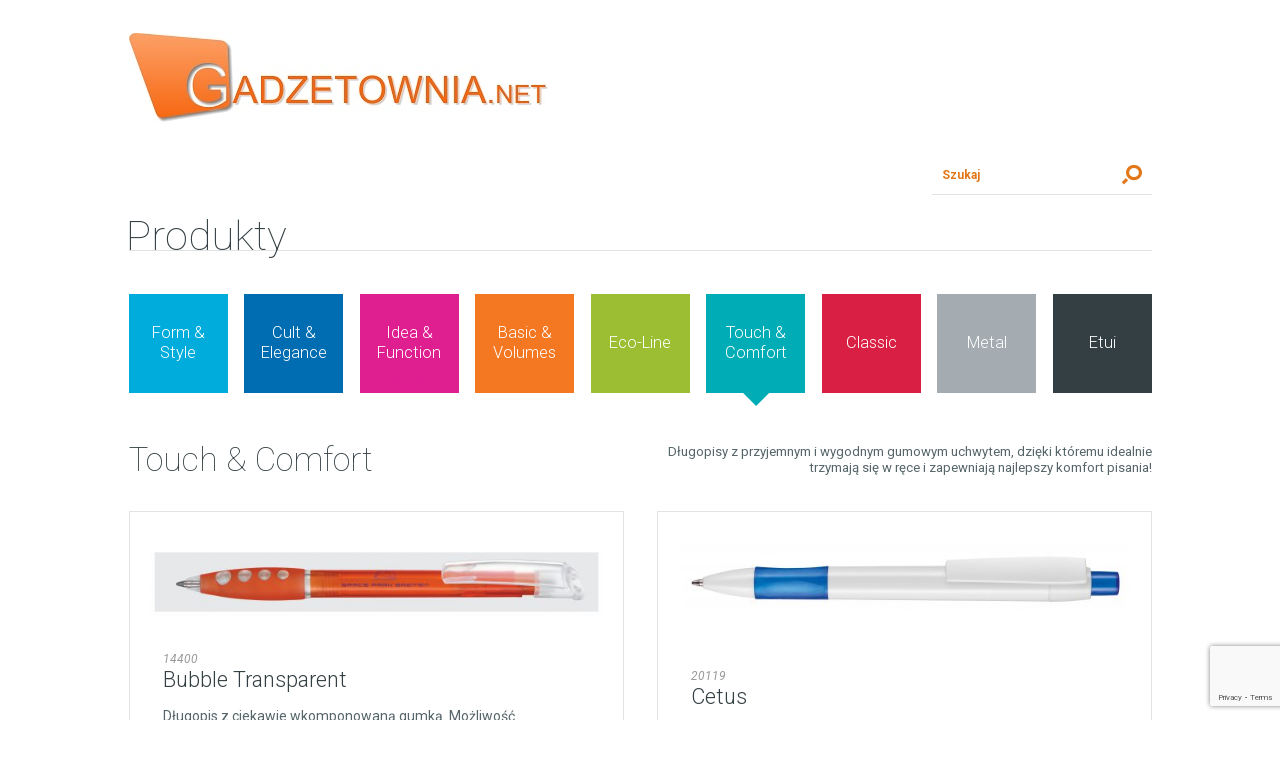

--- FILE ---
content_type: text/html; charset=UTF-8
request_url: https://www.ritterpolska.pl/kategoria-produktow/touch-comfort/?katalog=3645
body_size: 7000
content:
<!DOCTYPE html>
<html lang="pl-PL" class="no-js">
<head>
	<meta charset="UTF-8">
	<meta name="viewport" content="width=device-width">
	<script>(function(){document.documentElement.className='js';})();</script>
	<title>Touch &amp; Comfort &#8211; Ritter Pen</title>
<meta name='robots' content='max-image-preview:large' />
<link rel="alternate" hreflang="pl" href="https://www.ritterpolska.pl/kategoria-produktow/touch-comfort/?katalog=3645" />
<link rel="alternate" hreflang="en" href="https://www.ritterpolska.pl/en/kategoria-produktow/touch-comfort-en/?katalog=3645" />
<link rel="alternate" hreflang="x-default" href="https://www.ritterpolska.pl/kategoria-produktow/touch-comfort/?katalog=3645" />
<link rel='dns-prefetch' href='//www.ritterpolska.pl' />
<link rel="alternate" type="application/rss+xml" title="Kanał Ritter Pen &raquo; Touch &amp; Comfort Kategoria" href="https://www.ritterpolska.pl/kategoria-produktow/touch-comfort/?katalog=3645/feed/" />
		<!-- This site uses the Google Analytics by MonsterInsights plugin v9.11.1 - Using Analytics tracking - https://www.monsterinsights.com/ -->
		<!-- Note: MonsterInsights is not currently configured on this site. The site owner needs to authenticate with Google Analytics in the MonsterInsights settings panel. -->
					<!-- No tracking code set -->
				<!-- / Google Analytics by MonsterInsights -->
		<style id='wp-img-auto-sizes-contain-inline-css' type='text/css'>
img:is([sizes=auto i],[sizes^="auto," i]){contain-intrinsic-size:3000px 1500px}
/*# sourceURL=wp-img-auto-sizes-contain-inline-css */
</style>
<link rel='stylesheet' id='wp-block-library-css' href='https://www.ritterpolska.pl/wp-includes/css/dist/block-library/style.min.css' type='text/css' media='all' />
<style id='global-styles-inline-css' type='text/css'>
:root{--wp--preset--aspect-ratio--square: 1;--wp--preset--aspect-ratio--4-3: 4/3;--wp--preset--aspect-ratio--3-4: 3/4;--wp--preset--aspect-ratio--3-2: 3/2;--wp--preset--aspect-ratio--2-3: 2/3;--wp--preset--aspect-ratio--16-9: 16/9;--wp--preset--aspect-ratio--9-16: 9/16;--wp--preset--color--black: #000000;--wp--preset--color--cyan-bluish-gray: #abb8c3;--wp--preset--color--white: #ffffff;--wp--preset--color--pale-pink: #f78da7;--wp--preset--color--vivid-red: #cf2e2e;--wp--preset--color--luminous-vivid-orange: #ff6900;--wp--preset--color--luminous-vivid-amber: #fcb900;--wp--preset--color--light-green-cyan: #7bdcb5;--wp--preset--color--vivid-green-cyan: #00d084;--wp--preset--color--pale-cyan-blue: #8ed1fc;--wp--preset--color--vivid-cyan-blue: #0693e3;--wp--preset--color--vivid-purple: #9b51e0;--wp--preset--gradient--vivid-cyan-blue-to-vivid-purple: linear-gradient(135deg,rgb(6,147,227) 0%,rgb(155,81,224) 100%);--wp--preset--gradient--light-green-cyan-to-vivid-green-cyan: linear-gradient(135deg,rgb(122,220,180) 0%,rgb(0,208,130) 100%);--wp--preset--gradient--luminous-vivid-amber-to-luminous-vivid-orange: linear-gradient(135deg,rgb(252,185,0) 0%,rgb(255,105,0) 100%);--wp--preset--gradient--luminous-vivid-orange-to-vivid-red: linear-gradient(135deg,rgb(255,105,0) 0%,rgb(207,46,46) 100%);--wp--preset--gradient--very-light-gray-to-cyan-bluish-gray: linear-gradient(135deg,rgb(238,238,238) 0%,rgb(169,184,195) 100%);--wp--preset--gradient--cool-to-warm-spectrum: linear-gradient(135deg,rgb(74,234,220) 0%,rgb(151,120,209) 20%,rgb(207,42,186) 40%,rgb(238,44,130) 60%,rgb(251,105,98) 80%,rgb(254,248,76) 100%);--wp--preset--gradient--blush-light-purple: linear-gradient(135deg,rgb(255,206,236) 0%,rgb(152,150,240) 100%);--wp--preset--gradient--blush-bordeaux: linear-gradient(135deg,rgb(254,205,165) 0%,rgb(254,45,45) 50%,rgb(107,0,62) 100%);--wp--preset--gradient--luminous-dusk: linear-gradient(135deg,rgb(255,203,112) 0%,rgb(199,81,192) 50%,rgb(65,88,208) 100%);--wp--preset--gradient--pale-ocean: linear-gradient(135deg,rgb(255,245,203) 0%,rgb(182,227,212) 50%,rgb(51,167,181) 100%);--wp--preset--gradient--electric-grass: linear-gradient(135deg,rgb(202,248,128) 0%,rgb(113,206,126) 100%);--wp--preset--gradient--midnight: linear-gradient(135deg,rgb(2,3,129) 0%,rgb(40,116,252) 100%);--wp--preset--font-size--small: 13px;--wp--preset--font-size--medium: 20px;--wp--preset--font-size--large: 36px;--wp--preset--font-size--x-large: 42px;--wp--preset--spacing--20: 0.44rem;--wp--preset--spacing--30: 0.67rem;--wp--preset--spacing--40: 1rem;--wp--preset--spacing--50: 1.5rem;--wp--preset--spacing--60: 2.25rem;--wp--preset--spacing--70: 3.38rem;--wp--preset--spacing--80: 5.06rem;--wp--preset--shadow--natural: 6px 6px 9px rgba(0, 0, 0, 0.2);--wp--preset--shadow--deep: 12px 12px 50px rgba(0, 0, 0, 0.4);--wp--preset--shadow--sharp: 6px 6px 0px rgba(0, 0, 0, 0.2);--wp--preset--shadow--outlined: 6px 6px 0px -3px rgb(255, 255, 255), 6px 6px rgb(0, 0, 0);--wp--preset--shadow--crisp: 6px 6px 0px rgb(0, 0, 0);}:where(.is-layout-flex){gap: 0.5em;}:where(.is-layout-grid){gap: 0.5em;}body .is-layout-flex{display: flex;}.is-layout-flex{flex-wrap: wrap;align-items: center;}.is-layout-flex > :is(*, div){margin: 0;}body .is-layout-grid{display: grid;}.is-layout-grid > :is(*, div){margin: 0;}:where(.wp-block-columns.is-layout-flex){gap: 2em;}:where(.wp-block-columns.is-layout-grid){gap: 2em;}:where(.wp-block-post-template.is-layout-flex){gap: 1.25em;}:where(.wp-block-post-template.is-layout-grid){gap: 1.25em;}.has-black-color{color: var(--wp--preset--color--black) !important;}.has-cyan-bluish-gray-color{color: var(--wp--preset--color--cyan-bluish-gray) !important;}.has-white-color{color: var(--wp--preset--color--white) !important;}.has-pale-pink-color{color: var(--wp--preset--color--pale-pink) !important;}.has-vivid-red-color{color: var(--wp--preset--color--vivid-red) !important;}.has-luminous-vivid-orange-color{color: var(--wp--preset--color--luminous-vivid-orange) !important;}.has-luminous-vivid-amber-color{color: var(--wp--preset--color--luminous-vivid-amber) !important;}.has-light-green-cyan-color{color: var(--wp--preset--color--light-green-cyan) !important;}.has-vivid-green-cyan-color{color: var(--wp--preset--color--vivid-green-cyan) !important;}.has-pale-cyan-blue-color{color: var(--wp--preset--color--pale-cyan-blue) !important;}.has-vivid-cyan-blue-color{color: var(--wp--preset--color--vivid-cyan-blue) !important;}.has-vivid-purple-color{color: var(--wp--preset--color--vivid-purple) !important;}.has-black-background-color{background-color: var(--wp--preset--color--black) !important;}.has-cyan-bluish-gray-background-color{background-color: var(--wp--preset--color--cyan-bluish-gray) !important;}.has-white-background-color{background-color: var(--wp--preset--color--white) !important;}.has-pale-pink-background-color{background-color: var(--wp--preset--color--pale-pink) !important;}.has-vivid-red-background-color{background-color: var(--wp--preset--color--vivid-red) !important;}.has-luminous-vivid-orange-background-color{background-color: var(--wp--preset--color--luminous-vivid-orange) !important;}.has-luminous-vivid-amber-background-color{background-color: var(--wp--preset--color--luminous-vivid-amber) !important;}.has-light-green-cyan-background-color{background-color: var(--wp--preset--color--light-green-cyan) !important;}.has-vivid-green-cyan-background-color{background-color: var(--wp--preset--color--vivid-green-cyan) !important;}.has-pale-cyan-blue-background-color{background-color: var(--wp--preset--color--pale-cyan-blue) !important;}.has-vivid-cyan-blue-background-color{background-color: var(--wp--preset--color--vivid-cyan-blue) !important;}.has-vivid-purple-background-color{background-color: var(--wp--preset--color--vivid-purple) !important;}.has-black-border-color{border-color: var(--wp--preset--color--black) !important;}.has-cyan-bluish-gray-border-color{border-color: var(--wp--preset--color--cyan-bluish-gray) !important;}.has-white-border-color{border-color: var(--wp--preset--color--white) !important;}.has-pale-pink-border-color{border-color: var(--wp--preset--color--pale-pink) !important;}.has-vivid-red-border-color{border-color: var(--wp--preset--color--vivid-red) !important;}.has-luminous-vivid-orange-border-color{border-color: var(--wp--preset--color--luminous-vivid-orange) !important;}.has-luminous-vivid-amber-border-color{border-color: var(--wp--preset--color--luminous-vivid-amber) !important;}.has-light-green-cyan-border-color{border-color: var(--wp--preset--color--light-green-cyan) !important;}.has-vivid-green-cyan-border-color{border-color: var(--wp--preset--color--vivid-green-cyan) !important;}.has-pale-cyan-blue-border-color{border-color: var(--wp--preset--color--pale-cyan-blue) !important;}.has-vivid-cyan-blue-border-color{border-color: var(--wp--preset--color--vivid-cyan-blue) !important;}.has-vivid-purple-border-color{border-color: var(--wp--preset--color--vivid-purple) !important;}.has-vivid-cyan-blue-to-vivid-purple-gradient-background{background: var(--wp--preset--gradient--vivid-cyan-blue-to-vivid-purple) !important;}.has-light-green-cyan-to-vivid-green-cyan-gradient-background{background: var(--wp--preset--gradient--light-green-cyan-to-vivid-green-cyan) !important;}.has-luminous-vivid-amber-to-luminous-vivid-orange-gradient-background{background: var(--wp--preset--gradient--luminous-vivid-amber-to-luminous-vivid-orange) !important;}.has-luminous-vivid-orange-to-vivid-red-gradient-background{background: var(--wp--preset--gradient--luminous-vivid-orange-to-vivid-red) !important;}.has-very-light-gray-to-cyan-bluish-gray-gradient-background{background: var(--wp--preset--gradient--very-light-gray-to-cyan-bluish-gray) !important;}.has-cool-to-warm-spectrum-gradient-background{background: var(--wp--preset--gradient--cool-to-warm-spectrum) !important;}.has-blush-light-purple-gradient-background{background: var(--wp--preset--gradient--blush-light-purple) !important;}.has-blush-bordeaux-gradient-background{background: var(--wp--preset--gradient--blush-bordeaux) !important;}.has-luminous-dusk-gradient-background{background: var(--wp--preset--gradient--luminous-dusk) !important;}.has-pale-ocean-gradient-background{background: var(--wp--preset--gradient--pale-ocean) !important;}.has-electric-grass-gradient-background{background: var(--wp--preset--gradient--electric-grass) !important;}.has-midnight-gradient-background{background: var(--wp--preset--gradient--midnight) !important;}.has-small-font-size{font-size: var(--wp--preset--font-size--small) !important;}.has-medium-font-size{font-size: var(--wp--preset--font-size--medium) !important;}.has-large-font-size{font-size: var(--wp--preset--font-size--large) !important;}.has-x-large-font-size{font-size: var(--wp--preset--font-size--x-large) !important;}
/*# sourceURL=global-styles-inline-css */
</style>

<style id='classic-theme-styles-inline-css' type='text/css'>
/*! This file is auto-generated */
.wp-block-button__link{color:#fff;background-color:#32373c;border-radius:9999px;box-shadow:none;text-decoration:none;padding:calc(.667em + 2px) calc(1.333em + 2px);font-size:1.125em}.wp-block-file__button{background:#32373c;color:#fff;text-decoration:none}
/*# sourceURL=/wp-includes/css/classic-themes.min.css */
</style>
<link rel='stylesheet' id='wpml-legacy-dropdown-0-css' href='https://www.ritterpolska.pl/wp-content/plugins/sitepress-multilingual-cms/templates/language-switchers/legacy-dropdown/style.min.css?ver=1' type='text/css' media='all' />
<style id='wpml-legacy-dropdown-0-inline-css' type='text/css'>
.wpml-ls-statics-shortcode_actions{background-color:#eeeeee;}.wpml-ls-statics-shortcode_actions, .wpml-ls-statics-shortcode_actions .wpml-ls-sub-menu, .wpml-ls-statics-shortcode_actions a {border-color:#cdcdcd;}.wpml-ls-statics-shortcode_actions a, .wpml-ls-statics-shortcode_actions .wpml-ls-sub-menu a, .wpml-ls-statics-shortcode_actions .wpml-ls-sub-menu a:link, .wpml-ls-statics-shortcode_actions li:not(.wpml-ls-current-language) .wpml-ls-link, .wpml-ls-statics-shortcode_actions li:not(.wpml-ls-current-language) .wpml-ls-link:link {color:#444444;background-color:#ffffff;}.wpml-ls-statics-shortcode_actions .wpml-ls-sub-menu a:hover,.wpml-ls-statics-shortcode_actions .wpml-ls-sub-menu a:focus, .wpml-ls-statics-shortcode_actions .wpml-ls-sub-menu a:link:hover, .wpml-ls-statics-shortcode_actions .wpml-ls-sub-menu a:link:focus {color:#000000;background-color:#eeeeee;}.wpml-ls-statics-shortcode_actions .wpml-ls-current-language > a {color:#444444;background-color:#ffffff;}.wpml-ls-statics-shortcode_actions .wpml-ls-current-language:hover>a, .wpml-ls-statics-shortcode_actions .wpml-ls-current-language>a:focus {color:#000000;background-color:#eeeeee;}
/*# sourceURL=wpml-legacy-dropdown-0-inline-css */
</style>
<link rel='stylesheet' id='media-view-download-css' href='https://www.ritterpolska.pl/wp-content/plugins/wi-attachments/css/style.css' type='text/css' media='all' />
<link rel='stylesheet' id='wi-product-category-dynamic-css-css' href='https://www.ritterpolska.pl/wp-content/wicpat/wi-product-category-dynamic-css.css' type='text/css' media='' />
<link rel='stylesheet' id='ritterpen-font-css' href='https://fonts.googleapis.com/css?family=Roboto:100,300,400,400i,700,700i&#038;subset=latin-ext' type='text/css' media='all' />
<link rel='stylesheet' id='ritterpen-blueimp-css' href='https://www.ritterpolska.pl/wp-content/themes/ritterpen/js/vendor/blueimp/css/blueimp-gallery.min.css' type='text/css' media='all' />
<link rel='stylesheet' id='ritterpen-dynamic-pl-en-css' href='https://www.ritterpolska.pl/wp-content/themes/ritterpen/css/wi-product-category-dynamic-css-pl-en.min.css' type='text/css' media='all' />
<link rel='stylesheet' id='ritterpen-css' href='https://www.ritterpolska.pl/wp-content/themes/ritterpen/style.css' type='text/css' media='all' />
<script type="text/javascript" id="gr-tracking-code-js-after">
/* <![CDATA[ */
(function(m, o, n, t, e, r, _){
                  m['__GetResponseAnalyticsObject'] = e;m[e] = m[e] || function() {(m[e].q = m[e].q || []).push(arguments)};
                  r = o.createElement(n);_ = o.getElementsByTagName(n)[0];r.async = 1;r.src = t;r.setAttribute('crossorigin', 'use-credentials');_.parentNode .insertBefore(r, _);
              })(window, document, 'script', 'https://an.gr-wcon.com/script/c3830ec9-4d8a-4f8a-b472-93f419ae68a6/ga.js', 'GrTracking');
        
               GrTracking('setDomain', 'auto');
               GrTracking('push');
//# sourceURL=gr-tracking-code-js-after
/* ]]> */
</script>
<script type="text/javascript" src="https://www.ritterpolska.pl/wp-content/plugins/sitepress-multilingual-cms/templates/language-switchers/legacy-dropdown/script.min.js?ver=1" id="wpml-legacy-dropdown-0-js"></script>
<link rel="https://api.w.org/" href="https://www.ritterpolska.pl/wp-json/" /><link rel="EditURI" type="application/rsd+xml" title="RSD" href="https://www.ritterpolska.pl/xmlrpc.php?rsd" />
<meta name="generator" content="WPML ver:4.8.6 stt:1,41;" />
    <style type="text/css">
        body{
            background-color: #FFFFFF;
        }
        body, .product-adornment-types .product-adornment-name{
            color: #566569;
        }
        .pagination .page-numbers:not(.dots),
        .button{
            background-color: #e27718;
            color: #ffffff;
        }
        .pagination .page-numbers:not(.dots):hover,
        .pagination .page-numbers.current,
        .button:hover{
            background-color: #ffffff;
            color: #e27718;
        }
        .button-white{
            background-color: #ffffff;
            color: #9e9e9e;
        }
        .button-white:hover{
            background-color: #9e9e9e;
            color: #ffffff;
        }
        h1, h2, h3, h4, h5, h6{
            color: #343f43;
        }
        .product-box, table, table td, table th,
        .product-gallery .product-gallery-thumbnail,
        .product-gallery .product-gallery-thumbnail:after,
        .product-list-item,
        .product-list-item .product-list-thumbnail:after,
        .product-related-item,
        .product-related-item:after{
            border-color: #e3e3e3;
        }
        #subpage-header .subpage-header-text::before{
            background-color: #e3e3e3;
        }
        a, #catalogue-search .search-submit,
        #catalogue-search .search-field,
        input, select, textarea,
        .form-item label{
            color: #e27718;
        }
        input::-webkit-input-placeholder, 
        select::-webkit-input-placeholder, 
        textarea::-webkit-input-placeholder {
            color: #e27718;
        }
        input::-moz-placeholder, 
        select::-moz-placeholder, 
        textarea::-moz-placeholder {
            color: #e27718;
        }
        input:-moz-placeholder, 
        select:-moz-placeholder, 
        textarea:-moz-placeholder {
            color: #e27718;
        }
        input:-ms-input-placeholder, 
        select:-ms-input-placeholder, 
        textarea:-ms-input-placeholder {
            color: #e27718;
        }        
        
        .product-config-box{
            background-color: #e27718;
        }
        .product-gallery .product-gallery-nav a,
        .product-download-box{
            background-color: #999999;
        }
        .product-gallery .product-gallery-nav a:hover{
            background-color: #e27718;
            color: #999999;
        }
        .catalog-block-header .product-sku,
        .product-list-item .product-list-sku{
            color: #999999;
        }
        .product-download-box,
        .product-download-box .product-box-header{
            color: #ffffff;
        }
        
        @media screen and (max-width: 1000px){
            #category-menu h3{
                background-color: #e27718;
                color: #ffffff;
            }
            #category-menu h3:hover{
                background-color: #ffffff;
                color: #e27718;
            }
        }
    </style>
    
    <link rel="apple-touch-icon" sizes="180x180" href="/wp-content/themes/ritterpen/favicons/apple-touch-icon.png">
    <link rel="icon" type="image/png" href="/wp-content/themes/ritterpen/favicons/favicon-32x32.png" sizes="32x32">
    <link rel="icon" type="image/png" href="/wp-content/themes/ritterpen/favicons/favicon-16x16.png" sizes="16x16">
    <link rel="manifest" href="/wp-content/themes/ritterpen/favicons/manifest.json">
    <link rel="mask-icon" href="/wp-content/themes/ritterpen/favicons/safari-pinned-tab.svg" color="#5bbad5">
    <link rel="shortcut icon" href="/wp-content/themes/ritterpen/favicons/favicon.ico">
    <meta name="msapplication-config" content="/wp-content/themes/ritterpen/favicons/browserconfig.xml">
    <meta name="theme-color" content="#ffffff">
    
</head>
<body class="archive tax-wi-product-category term-touch-comfort term-7 wp-theme-ritterpen iframe-catalogue">
            <header id="catalogue-header">
        <div class="wrap">
            <h1>
                                <span class="catalogue-logo">
                    <span>
                        <img width="419" height="89" src="https://www.ritterpolska.pl/wp-content/uploads/2018/02/firma_gadzetownia.net_2.jpg" class="attachment-full size-full" alt="GADŻETOWNIA" decoding="async" srcset="https://www.ritterpolska.pl/wp-content/uploads/2018/02/firma_gadzetownia.net_2.jpg 419w, https://www.ritterpolska.pl/wp-content/uploads/2018/02/firma_gadzetownia.net_2-300x64.jpg 300w, https://www.ritterpolska.pl/wp-content/uploads/2018/02/firma_gadzetownia.net_2-275x58.jpg 275w, https://www.ritterpolska.pl/wp-content/uploads/2018/02/firma_gadzetownia.net_2-120x25.jpg 120w, https://www.ritterpolska.pl/wp-content/uploads/2018/02/firma_gadzetownia.net_2-50x11.jpg 50w, https://www.ritterpolska.pl/wp-content/uploads/2018/02/firma_gadzetownia.net_2-130x28.jpg 130w, https://www.ritterpolska.pl/wp-content/uploads/2018/02/firma_gadzetownia.net_2-240x51.jpg 240w" sizes="(max-width: 419px) 100vw, 419px" />                    </span>
                </span>
                                            </h1>
                        
        </div>
    </header>
    <div class="wrap" id="catalogue-search">
        <form role="search" method="get" class="search-form" action="https://www.ritterpolska.pl/">
    <div class="form-item">
        <label for="s">Szukaj</label>
        <div class="form-field">
            <input type="search"  id="s" class="search-field" value="" name="s" />
        </div>
                <input type="hidden" name="katalog" value="3645" />
            </div>
    <button type="submit" class="search-submit">Szukaj</button>
</form>    </div>
    <main>
        <div><div id="subpage-header">
    <div class="wrap">
        <h2 class="subpage-header-text">
            Produkty        </h2>
    </div>
            <div class="wrap">
        <div id="product-category-menu">
            <h3>Wybierz kategorię</h3>
            <ul>
                            <li class="category-menu-item category-form-style">
                    <a href="https://www.ritterpolska.pl/kategoria-produktow/form-style/?katalog=3645"><span>Form &amp; Style</span></a>
                </li>
                            <li class="category-menu-item category-cult-elegance">
                    <a href="https://www.ritterpolska.pl/kategoria-produktow/cult-elegance/?katalog=3645"><span>Cult &amp; Elegance</span></a>
                </li>
                            <li class="category-menu-item category-idea-function">
                    <a href="https://www.ritterpolska.pl/kategoria-produktow/idea-function/?katalog=3645"><span>Idea &amp; Function</span></a>
                </li>
                            <li class="category-menu-item category-basic-volumes">
                    <a href="https://www.ritterpolska.pl/kategoria-produktow/basic-volumes/?katalog=3645"><span>Basic &amp; Volumes</span></a>
                </li>
                            <li class="category-menu-item category-eco-line">
                    <a href="https://www.ritterpolska.pl/kategoria-produktow/eco-line/?katalog=3645"><span>Eco-Line</span></a>
                </li>
                            <li class="category-menu-item category-touch-comfort category-menu-item-current">
                    <a href="https://www.ritterpolska.pl/kategoria-produktow/touch-comfort/?katalog=3645"><span>Touch &amp; Comfort</span></a>
                </li>
                            <li class="category-menu-item category-classic">
                    <a href="https://www.ritterpolska.pl/kategoria-produktow/classic/?katalog=3645"><span>Classic</span></a>
                </li>
                            <li class="category-menu-item category-metal">
                    <a href="https://www.ritterpolska.pl/kategoria-produktow/metal/?katalog=3645"><span>Metal</span></a>
                </li>
                            <li class="category-menu-item category-etui">
                    <a href="https://www.ritterpolska.pl/kategoria-produktow/etui/?katalog=3645"><span>Etui</span></a>
                </li>
                    
            </ul>
        </div>
    </div>   
    </div>
<div class="wrap main-content">
    <div class="catalog-block-header col2-set flex-columns">
        <h3>
            Touch &amp; Comfort        </h3>
        <div>
            <p>Długopisy z przyjemnym i wygodnym gumowym uchwytem, dzięki któremu idealnie trzymają się w ręce i zapewniają  najlepszy  komfort pisania!</p>
        </div>
    </div>
        <div class="product-list col2-set flex-columns">
                <article class="product-list-item no-sim-hover post-1446 wi-product type-wi-product status-publish has-post-thumbnail hentry wi-product-category-touch-comfort">
                        <div class="product-list-thumbnail">
                <span>
                    <span>
                        <span>
                            <img width="600" height="170" src="https://www.ritterpolska.pl/wp-content/uploads/2016/11/thumbnail-14400_A_2007.jpg" class="attachment-product-thumbnail size-product-thumbnail wp-post-image" alt="" decoding="async" fetchpriority="high" srcset="https://www.ritterpolska.pl/wp-content/uploads/2016/11/thumbnail-14400_A_2007.jpg 600w, https://www.ritterpolska.pl/wp-content/uploads/2016/11/thumbnail-14400_A_2007-300x85.jpg 300w, https://www.ritterpolska.pl/wp-content/uploads/2016/11/thumbnail-14400_A_2007-275x78.jpg 275w, https://www.ritterpolska.pl/wp-content/uploads/2016/11/thumbnail-14400_A_2007-120x34.jpg 120w, https://www.ritterpolska.pl/wp-content/uploads/2016/11/thumbnail-14400_A_2007-50x14.jpg 50w, https://www.ritterpolska.pl/wp-content/uploads/2016/11/thumbnail-14400_A_2007-130x37.jpg 130w, https://www.ritterpolska.pl/wp-content/uploads/2016/11/thumbnail-14400_A_2007-240x68.jpg 240w" sizes="(max-width: 600px) 100vw, 600px" />                        </span>
                    </span>
                </span>
            </div>
            <div class="product-list-cta">
                <a href="https://www.ritterpolska.pl/produkty/bubble-transparent/?katalog=3645" class="button">
                    Dowiedz się więcej                </a>
                                <a href="http://www.penbuilder.de/cms/pl/penbuilder/config/14400/Bubble%20Transparent/d76d87f9f663992f2b22df44864d4765" class="button" target="_blank">
                    Konfiguruj długopis                </a>
                            </div>
            <div class="product-list-content">
                                <div class="product-list-sku">
                    14400                </div>
                                <header class="product-list-name">
                    <h4 class="product-list-header">Bubble Transparent</h4>
                </header>
                                <div class="product-list-description">
                    <p>Długopis z ciekawie wkomponowaną gumką.  Możliwość zestawienia każdej części długopisu w innym kolorze. Duże pole formatu zadruku.</p>
                </div>
                            </div>
        </article>
                <article class="product-list-item no-sim-hover post-1398 wi-product type-wi-product status-publish has-post-thumbnail hentry wi-product-category-touch-comfort">
                        <div class="product-list-thumbnail">
                <span>
                    <span>
                        <span>
                            <img width="600" height="170" src="https://www.ritterpolska.pl/wp-content/uploads/2016/11/thumbnail-20119_A_2015.jpg" class="attachment-product-thumbnail size-product-thumbnail wp-post-image" alt="" decoding="async" srcset="https://www.ritterpolska.pl/wp-content/uploads/2016/11/thumbnail-20119_A_2015.jpg 600w, https://www.ritterpolska.pl/wp-content/uploads/2016/11/thumbnail-20119_A_2015-300x85.jpg 300w, https://www.ritterpolska.pl/wp-content/uploads/2016/11/thumbnail-20119_A_2015-275x78.jpg 275w, https://www.ritterpolska.pl/wp-content/uploads/2016/11/thumbnail-20119_A_2015-120x34.jpg 120w, https://www.ritterpolska.pl/wp-content/uploads/2016/11/thumbnail-20119_A_2015-50x14.jpg 50w, https://www.ritterpolska.pl/wp-content/uploads/2016/11/thumbnail-20119_A_2015-130x37.jpg 130w, https://www.ritterpolska.pl/wp-content/uploads/2016/11/thumbnail-20119_A_2015-240x68.jpg 240w" sizes="(max-width: 600px) 100vw, 600px" />                        </span>
                    </span>
                </span>
            </div>
            <div class="product-list-cta">
                <a href="https://www.ritterpolska.pl/produkty/cetus-soft/?katalog=3645" class="button">
                    Dowiedz się więcej                </a>
                                <a href="http://www.penbuilder.de/cms/pl/penbuilder/config/20119/Cetus/d76d87f9f663992f2b22df44864d4765" class="button" target="_blank">
                    Konfiguruj długopis                </a>
                            </div>
            <div class="product-list-content">
                                <div class="product-list-sku">
                    20119                </div>
                                <header class="product-list-name">
                    <h4 class="product-list-header">Cetus</h4>
                </header>
                                <div class="product-list-description">
                    <p>Długopis w kolorze białym. Wykończenia transparentne w 9 kolorach do wyboru. Gumowy uchwyt ułatwiający trzymanie.</p>
                </div>
                            </div>
        </article>
                <article class="product-list-item no-sim-hover post-1420 wi-product type-wi-product status-publish has-post-thumbnail hentry wi-product-category-touch-comfort">
                        <div class="product-list-thumbnail">
                <span>
                    <span>
                        <span>
                            <img width="600" height="170" src="https://www.ritterpolska.pl/wp-content/uploads/2016/11/thumbnail-08198_A1_2008.jpg" class="attachment-product-thumbnail size-product-thumbnail wp-post-image" alt="" decoding="async" srcset="https://www.ritterpolska.pl/wp-content/uploads/2016/11/thumbnail-08198_A1_2008.jpg 600w, https://www.ritterpolska.pl/wp-content/uploads/2016/11/thumbnail-08198_A1_2008-300x85.jpg 300w, https://www.ritterpolska.pl/wp-content/uploads/2016/11/thumbnail-08198_A1_2008-275x78.jpg 275w, https://www.ritterpolska.pl/wp-content/uploads/2016/11/thumbnail-08198_A1_2008-120x34.jpg 120w, https://www.ritterpolska.pl/wp-content/uploads/2016/11/thumbnail-08198_A1_2008-50x14.jpg 50w, https://www.ritterpolska.pl/wp-content/uploads/2016/11/thumbnail-08198_A1_2008-130x37.jpg 130w, https://www.ritterpolska.pl/wp-content/uploads/2016/11/thumbnail-08198_A1_2008-240x68.jpg 240w" sizes="(max-width: 600px) 100vw, 600px" />                        </span>
                    </span>
                </span>
            </div>
            <div class="product-list-cta">
                <a href="https://www.ritterpolska.pl/produkty/diva/?katalog=3645" class="button">
                    Dowiedz się więcej                </a>
                                <a href="http://www.penbuilder.de/cms/pl/penbuilder/config/08198/Diva/d76d87f9f663992f2b22df44864d4765" class="button" target="_blank">
                    Konfiguruj długopis                </a>
                            </div>
            <div class="product-list-content">
                                <div class="product-list-sku">
                    08198                </div>
                                <header class="product-list-name">
                    <h4 class="product-list-header">Diva</h4>
                </header>
                                <div class="product-list-description">
                    <p>Długopis z gumowym, ergonomicznym uchwytem.  Duże pole formatu zadruku.</p>
                </div>
                            </div>
        </article>
                <article class="product-list-item no-sim-hover post-1430 wi-product type-wi-product status-publish has-post-thumbnail hentry wi-product-category-touch-comfort">
                        <div class="product-list-thumbnail">
                <span>
                    <span>
                        <span>
                            <img width="600" height="170" src="https://www.ritterpolska.pl/wp-content/uploads/2016/11/thumbnail-18198_A_2012.jpg" class="attachment-product-thumbnail size-product-thumbnail wp-post-image" alt="" decoding="async" loading="lazy" srcset="https://www.ritterpolska.pl/wp-content/uploads/2016/11/thumbnail-18198_A_2012.jpg 600w, https://www.ritterpolska.pl/wp-content/uploads/2016/11/thumbnail-18198_A_2012-300x85.jpg 300w, https://www.ritterpolska.pl/wp-content/uploads/2016/11/thumbnail-18198_A_2012-275x78.jpg 275w, https://www.ritterpolska.pl/wp-content/uploads/2016/11/thumbnail-18198_A_2012-120x34.jpg 120w, https://www.ritterpolska.pl/wp-content/uploads/2016/11/thumbnail-18198_A_2012-50x14.jpg 50w, https://www.ritterpolska.pl/wp-content/uploads/2016/11/thumbnail-18198_A_2012-130x37.jpg 130w, https://www.ritterpolska.pl/wp-content/uploads/2016/11/thumbnail-18198_A_2012-240x68.jpg 240w" sizes="auto, (max-width: 600px) 100vw, 600px" />                        </span>
                    </span>
                </span>
            </div>
            <div class="product-list-cta">
                <a href="https://www.ritterpolska.pl/produkty/diva-transparent/?katalog=3645" class="button">
                    Dowiedz się więcej                </a>
                                <a href="http://www.penbuilder.de/cms/pl/penbuilder/config/18198/Diva%20Transparent/d76d87f9f663992f2b22df44864d4765" class="button" target="_blank">
                    Konfiguruj długopis                </a>
                            </div>
            <div class="product-list-content">
                                <div class="product-list-sku">
                    18198                </div>
                                <header class="product-list-name">
                    <h4 class="product-list-header">Diva Transparent</h4>
                </header>
                                <div class="product-list-description">
                    <p>Długopis z transparentnymi wykończeniami.  Gumowy uchwyt ułatwiający trzymanie. Duże pole formatu zadruku.</p>
                </div>
                            </div>
        </article>
                <article class="product-list-item no-sim-hover post-8734 wi-product type-wi-product status-publish has-post-thumbnail hentry wi-product-category-touch-comfort">
                        <div class="product-list-thumbnail">
                <span>
                    <span>
                        <span>
                            <img width="600" height="170" src="https://www.ritterpolska.pl/wp-content/uploads/2023/10/miniaturka_Screen_02600.jpg" class="attachment-product-thumbnail size-product-thumbnail wp-post-image" alt="" decoding="async" loading="lazy" srcset="https://www.ritterpolska.pl/wp-content/uploads/2023/10/miniaturka_Screen_02600.jpg 600w, https://www.ritterpolska.pl/wp-content/uploads/2023/10/miniaturka_Screen_02600-300x85.jpg 300w, https://www.ritterpolska.pl/wp-content/uploads/2023/10/miniaturka_Screen_02600-275x78.jpg 275w, https://www.ritterpolska.pl/wp-content/uploads/2023/10/miniaturka_Screen_02600-120x34.jpg 120w, https://www.ritterpolska.pl/wp-content/uploads/2023/10/miniaturka_Screen_02600-50x14.jpg 50w, https://www.ritterpolska.pl/wp-content/uploads/2023/10/miniaturka_Screen_02600-130x37.jpg 130w, https://www.ritterpolska.pl/wp-content/uploads/2023/10/miniaturka_Screen_02600-240x68.jpg 240w" sizes="auto, (max-width: 600px) 100vw, 600px" />                        </span>
                    </span>
                </span>
            </div>
            <div class="product-list-cta">
                <a href="https://www.ritterpolska.pl/produkty/screen/?katalog=3645" class="button">
                    Dowiedz się więcej                </a>
                                <a href="https://www.penbuilder.de/pl/penbuilder/config/02600/02600%20Screen/a8fcb5a53f480893d4e05e974db2978f/d76d87f9f663992f2b22df44864d4765" class="button" target="_blank">
                    Konfiguruj długopis                </a>
                            </div>
            <div class="product-list-content">
                                <div class="product-list-sku">
                    02600                </div>
                                <header class="product-list-name">
                    <h4 class="product-list-header">Screen</h4>
                </header>
                                <div class="product-list-description">
                    <p>Przyciskany długopis MADE IN GERMANY z dużą możliwością nadruku. Gumowy uchwyt. Możliwość zestawienia kolorystycznego według schematu.</p>
                </div>
                            </div>
        </article>
                <article class="product-list-item no-sim-hover post-8778 wi-product type-wi-product status-publish has-post-thumbnail hentry wi-product-category-touch-comfort">
                        <div class="product-list-thumbnail">
                <span>
                    <span>
                        <span>
                            <img width="600" height="170" src="https://www.ritterpolska.pl/wp-content/uploads/2023/10/miniaturka_Screen-Foil_52600.jpg" class="attachment-product-thumbnail size-product-thumbnail wp-post-image" alt="" decoding="async" loading="lazy" srcset="https://www.ritterpolska.pl/wp-content/uploads/2023/10/miniaturka_Screen-Foil_52600.jpg 600w, https://www.ritterpolska.pl/wp-content/uploads/2023/10/miniaturka_Screen-Foil_52600-300x85.jpg 300w, https://www.ritterpolska.pl/wp-content/uploads/2023/10/miniaturka_Screen-Foil_52600-275x78.jpg 275w, https://www.ritterpolska.pl/wp-content/uploads/2023/10/miniaturka_Screen-Foil_52600-120x34.jpg 120w, https://www.ritterpolska.pl/wp-content/uploads/2023/10/miniaturka_Screen-Foil_52600-50x14.jpg 50w, https://www.ritterpolska.pl/wp-content/uploads/2023/10/miniaturka_Screen-Foil_52600-130x37.jpg 130w, https://www.ritterpolska.pl/wp-content/uploads/2023/10/miniaturka_Screen-Foil_52600-240x68.jpg 240w" sizes="auto, (max-width: 600px) 100vw, 600px" />                        </span>
                    </span>
                </span>
            </div>
            <div class="product-list-cta">
                <a href="https://www.ritterpolska.pl/produkty/screen-foil/?katalog=3645" class="button">
                    Dowiedz się więcej                </a>
                                <a href="https://www.penbuilder.de/pl/penbuilder/config/52600/52600%20Screen%20Foil/a8fcb5a53f480893d4e05e974db2978f/d76d87f9f663992f2b22df44864d4765" class="button" target="_blank">
                    Konfiguruj długopis                </a>
                            </div>
            <div class="product-list-content">
                                <div class="product-list-sku">
                    52600                </div>
                                <header class="product-list-name">
                    <h4 class="product-list-header">Screen Foil</h4>
                </header>
                                <div class="product-list-description">
                    <p>Przyciskany długopis MADE IN GERMANY z foliowanym korpusem z indywidualnym drukiem cyfrowym. Gumowy uchwyt. Możliwość zestawienia kolorystycznego według schematu.</p>
                </div>
                            </div>
        </article>
                <article class="product-list-item no-sim-hover post-866 wi-product type-wi-product status-publish has-post-thumbnail hentry wi-product-category-touch-comfort">
                        <div class="product-list-thumbnail">
                <span>
                    <span>
                        <span>
                            <img width="600" height="170" src="https://www.ritterpolska.pl/wp-content/uploads/2016/11/thumbnail-12100_A_2007.jpg" class="attachment-product-thumbnail size-product-thumbnail wp-post-image" alt="" decoding="async" loading="lazy" srcset="https://www.ritterpolska.pl/wp-content/uploads/2016/11/thumbnail-12100_A_2007.jpg 600w, https://www.ritterpolska.pl/wp-content/uploads/2016/11/thumbnail-12100_A_2007-300x85.jpg 300w, https://www.ritterpolska.pl/wp-content/uploads/2016/11/thumbnail-12100_A_2007-275x78.jpg 275w, https://www.ritterpolska.pl/wp-content/uploads/2016/11/thumbnail-12100_A_2007-120x34.jpg 120w, https://www.ritterpolska.pl/wp-content/uploads/2016/11/thumbnail-12100_A_2007-50x14.jpg 50w, https://www.ritterpolska.pl/wp-content/uploads/2016/11/thumbnail-12100_A_2007-130x37.jpg 130w, https://www.ritterpolska.pl/wp-content/uploads/2016/11/thumbnail-12100_A_2007-240x68.jpg 240w" sizes="auto, (max-width: 600px) 100vw, 600px" />                        </span>
                    </span>
                </span>
            </div>
            <div class="product-list-cta">
                <a href="https://www.ritterpolska.pl/produkty/soft-clear-frozen/?katalog=3645" class="button">
                    Dowiedz się więcej                </a>
                                <a href="http://www.penbuilder.de/cms/pl/penbuilder/config/12100/Soft%20Clear%20Frozen/d76d87f9f663992f2b22df44864d4765" class="button" target="_blank">
                    Konfiguruj długopis                </a>
                            </div>
            <div class="product-list-content">
                                <div class="product-list-sku">
                    12100                </div>
                                <header class="product-list-name">
                    <h4 class="product-list-header">Soft Clear Frozen</h4>
                </header>
                                <div class="product-list-description">
                    <p>Długopis w wersji transparentnej „szronionej” dostępny w różnej kombinacji kolorystycznej. Gumowy uchwyt.  Duże pole formatu zadruku.</p>
                </div>
                            </div>
        </article>
              
    </div>
        </div>
        </div>
    </main>
<script type="speculationrules">
{"prefetch":[{"source":"document","where":{"and":[{"href_matches":"/*"},{"not":{"href_matches":["/wp-*.php","/wp-admin/*","/wp-content/uploads/*","/wp-content/*","/wp-content/plugins/*","/wp-content/themes/ritterpen/*","/*\\?(.+)"]}},{"not":{"selector_matches":"a[rel~=\"nofollow\"]"}},{"not":{"selector_matches":".no-prefetch, .no-prefetch a"}}]},"eagerness":"conservative"}]}
</script>
        <div id="blueimp-gallery" class="blueimp-gallery blueimp-gallery-controls" data-hide-page-scrollbars="false">
            <div class="slides"></div>
            <h3 class="title"></h3>
            <a class="prev ir">‹</a>
            <a class="next ir">›</a>
            <a class="close">×</a>
        </div>
        <script type="text/javascript" src="https://www.ritterpolska.pl/wp-includes/js/dist/hooks.min.js?ver=dd5603f07f9220ed27f1" id="wp-hooks-js"></script>
<script type="text/javascript" src="https://www.ritterpolska.pl/wp-includes/js/dist/i18n.min.js?ver=c26c3dc7bed366793375" id="wp-i18n-js"></script>
<script type="text/javascript" id="wp-i18n-js-after">
/* <![CDATA[ */
wp.i18n.setLocaleData( { 'text direction\u0004ltr': [ 'ltr' ] } );
//# sourceURL=wp-i18n-js-after
/* ]]> */
</script>
<script type="text/javascript" src="https://www.ritterpolska.pl/wp-content/plugins/contact-form-7/includes/swv/js/index.js?ver=6.1.4" id="swv-js"></script>
<script type="text/javascript" id="contact-form-7-js-translations">
/* <![CDATA[ */
( function( domain, translations ) {
	var localeData = translations.locale_data[ domain ] || translations.locale_data.messages;
	localeData[""].domain = domain;
	wp.i18n.setLocaleData( localeData, domain );
} )( "contact-form-7", {"translation-revision-date":"2025-12-11 12:03:49+0000","generator":"GlotPress\/4.0.3","domain":"messages","locale_data":{"messages":{"":{"domain":"messages","plural-forms":"nplurals=3; plural=(n == 1) ? 0 : ((n % 10 >= 2 && n % 10 <= 4 && (n % 100 < 12 || n % 100 > 14)) ? 1 : 2);","lang":"pl"},"This contact form is placed in the wrong place.":["Ten formularz kontaktowy zosta\u0142 umieszczony w niew\u0142a\u015bciwym miejscu."],"Error:":["B\u0142\u0105d:"]}},"comment":{"reference":"includes\/js\/index.js"}} );
//# sourceURL=contact-form-7-js-translations
/* ]]> */
</script>
<script type="text/javascript" id="contact-form-7-js-before">
/* <![CDATA[ */
var wpcf7 = {
    "api": {
        "root": "https:\/\/www.ritterpolska.pl\/wp-json\/",
        "namespace": "contact-form-7\/v1"
    }
};
//# sourceURL=contact-form-7-js-before
/* ]]> */
</script>
<script type="text/javascript" src="https://www.ritterpolska.pl/wp-content/plugins/contact-form-7/includes/js/index.js?ver=6.1.4" id="contact-form-7-js"></script>
<script type="text/javascript" src="https://www.ritterpolska.pl/wp-includes/js/jquery/jquery.min.js?ver=3.7.1" id="jquery-core-js"></script>
<script type="text/javascript" src="https://www.ritterpolska.pl/wp-includes/js/jquery/jquery-migrate.min.js?ver=3.4.1" id="jquery-migrate-js"></script>
<script type="text/javascript" src="https://www.ritterpolska.pl/wp-content/themes/ritterpen/js/vendor/blueimp/js/jquery.blueimp-gallery.min.js" id="ritterpen-blueimp-js"></script>
<script type="text/javascript" src="https://www.ritterpolska.pl/wp-content/themes/ritterpen/js/main.js" id="ritterpen-js"></script>
<script type="text/javascript" src="https://www.ritterpolska.pl/wp-content/themes/ritterpen/js/vendor/iframeResizer/iframeResizer.contentWindow.min.js" id="ritterpen-iframeresizer-contentwindow-js"></script>
<script type="text/javascript" src="https://www.ritterpolska.pl/wp-content/themes/ritterpen/js/products-list.js" id="ritterpen-products-list-js"></script>
<script type="text/javascript" src="https://www.google.com/recaptcha/api.js?render=6Ld9RtYUAAAAAPhNfF9Jrt7KXPw5hM9V7tIhB7XP&amp;ver=3.0" id="google-recaptcha-js"></script>
<script type="text/javascript" src="https://www.ritterpolska.pl/wp-includes/js/dist/vendor/wp-polyfill.min.js?ver=3.15.0" id="wp-polyfill-js"></script>
<script type="text/javascript" id="wpcf7-recaptcha-js-before">
/* <![CDATA[ */
var wpcf7_recaptcha = {
    "sitekey": "6Ld9RtYUAAAAAPhNfF9Jrt7KXPw5hM9V7tIhB7XP",
    "actions": {
        "homepage": "homepage",
        "contactform": "contactform"
    }
};
//# sourceURL=wpcf7-recaptcha-js-before
/* ]]> */
</script>
<script type="text/javascript" src="https://www.ritterpolska.pl/wp-content/plugins/contact-form-7/modules/recaptcha/index.js?ver=6.1.4" id="wpcf7-recaptcha-js"></script>
<script type="text/javascript" id="ritterpen-freshmail-js-extra">
/* <![CDATA[ */
var freshmail = {"plugin_url":"WP_FRESHMAIL_URL","ajax":"https://www.ritterpolska.pl/wp-admin/admin-ajax.php","sending":"Wysy\u0142am..."};
//# sourceURL=ritterpen-freshmail-js-extra
/* ]]> */
</script>
<script type="text/javascript" src="https://www.ritterpolska.pl/wp-content/themes/ritterpen/js/freshmail.js" id="ritterpen-freshmail-js"></script>
</body>
</html>

--- FILE ---
content_type: text/html; charset=utf-8
request_url: https://www.google.com/recaptcha/api2/anchor?ar=1&k=6Ld9RtYUAAAAAPhNfF9Jrt7KXPw5hM9V7tIhB7XP&co=aHR0cHM6Ly93d3cucml0dGVycG9sc2thLnBsOjQ0Mw..&hl=en&v=PoyoqOPhxBO7pBk68S4YbpHZ&size=invisible&anchor-ms=20000&execute-ms=30000&cb=vaueqbvm9s0e
body_size: 48736
content:
<!DOCTYPE HTML><html dir="ltr" lang="en"><head><meta http-equiv="Content-Type" content="text/html; charset=UTF-8">
<meta http-equiv="X-UA-Compatible" content="IE=edge">
<title>reCAPTCHA</title>
<style type="text/css">
/* cyrillic-ext */
@font-face {
  font-family: 'Roboto';
  font-style: normal;
  font-weight: 400;
  font-stretch: 100%;
  src: url(//fonts.gstatic.com/s/roboto/v48/KFO7CnqEu92Fr1ME7kSn66aGLdTylUAMa3GUBHMdazTgWw.woff2) format('woff2');
  unicode-range: U+0460-052F, U+1C80-1C8A, U+20B4, U+2DE0-2DFF, U+A640-A69F, U+FE2E-FE2F;
}
/* cyrillic */
@font-face {
  font-family: 'Roboto';
  font-style: normal;
  font-weight: 400;
  font-stretch: 100%;
  src: url(//fonts.gstatic.com/s/roboto/v48/KFO7CnqEu92Fr1ME7kSn66aGLdTylUAMa3iUBHMdazTgWw.woff2) format('woff2');
  unicode-range: U+0301, U+0400-045F, U+0490-0491, U+04B0-04B1, U+2116;
}
/* greek-ext */
@font-face {
  font-family: 'Roboto';
  font-style: normal;
  font-weight: 400;
  font-stretch: 100%;
  src: url(//fonts.gstatic.com/s/roboto/v48/KFO7CnqEu92Fr1ME7kSn66aGLdTylUAMa3CUBHMdazTgWw.woff2) format('woff2');
  unicode-range: U+1F00-1FFF;
}
/* greek */
@font-face {
  font-family: 'Roboto';
  font-style: normal;
  font-weight: 400;
  font-stretch: 100%;
  src: url(//fonts.gstatic.com/s/roboto/v48/KFO7CnqEu92Fr1ME7kSn66aGLdTylUAMa3-UBHMdazTgWw.woff2) format('woff2');
  unicode-range: U+0370-0377, U+037A-037F, U+0384-038A, U+038C, U+038E-03A1, U+03A3-03FF;
}
/* math */
@font-face {
  font-family: 'Roboto';
  font-style: normal;
  font-weight: 400;
  font-stretch: 100%;
  src: url(//fonts.gstatic.com/s/roboto/v48/KFO7CnqEu92Fr1ME7kSn66aGLdTylUAMawCUBHMdazTgWw.woff2) format('woff2');
  unicode-range: U+0302-0303, U+0305, U+0307-0308, U+0310, U+0312, U+0315, U+031A, U+0326-0327, U+032C, U+032F-0330, U+0332-0333, U+0338, U+033A, U+0346, U+034D, U+0391-03A1, U+03A3-03A9, U+03B1-03C9, U+03D1, U+03D5-03D6, U+03F0-03F1, U+03F4-03F5, U+2016-2017, U+2034-2038, U+203C, U+2040, U+2043, U+2047, U+2050, U+2057, U+205F, U+2070-2071, U+2074-208E, U+2090-209C, U+20D0-20DC, U+20E1, U+20E5-20EF, U+2100-2112, U+2114-2115, U+2117-2121, U+2123-214F, U+2190, U+2192, U+2194-21AE, U+21B0-21E5, U+21F1-21F2, U+21F4-2211, U+2213-2214, U+2216-22FF, U+2308-230B, U+2310, U+2319, U+231C-2321, U+2336-237A, U+237C, U+2395, U+239B-23B7, U+23D0, U+23DC-23E1, U+2474-2475, U+25AF, U+25B3, U+25B7, U+25BD, U+25C1, U+25CA, U+25CC, U+25FB, U+266D-266F, U+27C0-27FF, U+2900-2AFF, U+2B0E-2B11, U+2B30-2B4C, U+2BFE, U+3030, U+FF5B, U+FF5D, U+1D400-1D7FF, U+1EE00-1EEFF;
}
/* symbols */
@font-face {
  font-family: 'Roboto';
  font-style: normal;
  font-weight: 400;
  font-stretch: 100%;
  src: url(//fonts.gstatic.com/s/roboto/v48/KFO7CnqEu92Fr1ME7kSn66aGLdTylUAMaxKUBHMdazTgWw.woff2) format('woff2');
  unicode-range: U+0001-000C, U+000E-001F, U+007F-009F, U+20DD-20E0, U+20E2-20E4, U+2150-218F, U+2190, U+2192, U+2194-2199, U+21AF, U+21E6-21F0, U+21F3, U+2218-2219, U+2299, U+22C4-22C6, U+2300-243F, U+2440-244A, U+2460-24FF, U+25A0-27BF, U+2800-28FF, U+2921-2922, U+2981, U+29BF, U+29EB, U+2B00-2BFF, U+4DC0-4DFF, U+FFF9-FFFB, U+10140-1018E, U+10190-1019C, U+101A0, U+101D0-101FD, U+102E0-102FB, U+10E60-10E7E, U+1D2C0-1D2D3, U+1D2E0-1D37F, U+1F000-1F0FF, U+1F100-1F1AD, U+1F1E6-1F1FF, U+1F30D-1F30F, U+1F315, U+1F31C, U+1F31E, U+1F320-1F32C, U+1F336, U+1F378, U+1F37D, U+1F382, U+1F393-1F39F, U+1F3A7-1F3A8, U+1F3AC-1F3AF, U+1F3C2, U+1F3C4-1F3C6, U+1F3CA-1F3CE, U+1F3D4-1F3E0, U+1F3ED, U+1F3F1-1F3F3, U+1F3F5-1F3F7, U+1F408, U+1F415, U+1F41F, U+1F426, U+1F43F, U+1F441-1F442, U+1F444, U+1F446-1F449, U+1F44C-1F44E, U+1F453, U+1F46A, U+1F47D, U+1F4A3, U+1F4B0, U+1F4B3, U+1F4B9, U+1F4BB, U+1F4BF, U+1F4C8-1F4CB, U+1F4D6, U+1F4DA, U+1F4DF, U+1F4E3-1F4E6, U+1F4EA-1F4ED, U+1F4F7, U+1F4F9-1F4FB, U+1F4FD-1F4FE, U+1F503, U+1F507-1F50B, U+1F50D, U+1F512-1F513, U+1F53E-1F54A, U+1F54F-1F5FA, U+1F610, U+1F650-1F67F, U+1F687, U+1F68D, U+1F691, U+1F694, U+1F698, U+1F6AD, U+1F6B2, U+1F6B9-1F6BA, U+1F6BC, U+1F6C6-1F6CF, U+1F6D3-1F6D7, U+1F6E0-1F6EA, U+1F6F0-1F6F3, U+1F6F7-1F6FC, U+1F700-1F7FF, U+1F800-1F80B, U+1F810-1F847, U+1F850-1F859, U+1F860-1F887, U+1F890-1F8AD, U+1F8B0-1F8BB, U+1F8C0-1F8C1, U+1F900-1F90B, U+1F93B, U+1F946, U+1F984, U+1F996, U+1F9E9, U+1FA00-1FA6F, U+1FA70-1FA7C, U+1FA80-1FA89, U+1FA8F-1FAC6, U+1FACE-1FADC, U+1FADF-1FAE9, U+1FAF0-1FAF8, U+1FB00-1FBFF;
}
/* vietnamese */
@font-face {
  font-family: 'Roboto';
  font-style: normal;
  font-weight: 400;
  font-stretch: 100%;
  src: url(//fonts.gstatic.com/s/roboto/v48/KFO7CnqEu92Fr1ME7kSn66aGLdTylUAMa3OUBHMdazTgWw.woff2) format('woff2');
  unicode-range: U+0102-0103, U+0110-0111, U+0128-0129, U+0168-0169, U+01A0-01A1, U+01AF-01B0, U+0300-0301, U+0303-0304, U+0308-0309, U+0323, U+0329, U+1EA0-1EF9, U+20AB;
}
/* latin-ext */
@font-face {
  font-family: 'Roboto';
  font-style: normal;
  font-weight: 400;
  font-stretch: 100%;
  src: url(//fonts.gstatic.com/s/roboto/v48/KFO7CnqEu92Fr1ME7kSn66aGLdTylUAMa3KUBHMdazTgWw.woff2) format('woff2');
  unicode-range: U+0100-02BA, U+02BD-02C5, U+02C7-02CC, U+02CE-02D7, U+02DD-02FF, U+0304, U+0308, U+0329, U+1D00-1DBF, U+1E00-1E9F, U+1EF2-1EFF, U+2020, U+20A0-20AB, U+20AD-20C0, U+2113, U+2C60-2C7F, U+A720-A7FF;
}
/* latin */
@font-face {
  font-family: 'Roboto';
  font-style: normal;
  font-weight: 400;
  font-stretch: 100%;
  src: url(//fonts.gstatic.com/s/roboto/v48/KFO7CnqEu92Fr1ME7kSn66aGLdTylUAMa3yUBHMdazQ.woff2) format('woff2');
  unicode-range: U+0000-00FF, U+0131, U+0152-0153, U+02BB-02BC, U+02C6, U+02DA, U+02DC, U+0304, U+0308, U+0329, U+2000-206F, U+20AC, U+2122, U+2191, U+2193, U+2212, U+2215, U+FEFF, U+FFFD;
}
/* cyrillic-ext */
@font-face {
  font-family: 'Roboto';
  font-style: normal;
  font-weight: 500;
  font-stretch: 100%;
  src: url(//fonts.gstatic.com/s/roboto/v48/KFO7CnqEu92Fr1ME7kSn66aGLdTylUAMa3GUBHMdazTgWw.woff2) format('woff2');
  unicode-range: U+0460-052F, U+1C80-1C8A, U+20B4, U+2DE0-2DFF, U+A640-A69F, U+FE2E-FE2F;
}
/* cyrillic */
@font-face {
  font-family: 'Roboto';
  font-style: normal;
  font-weight: 500;
  font-stretch: 100%;
  src: url(//fonts.gstatic.com/s/roboto/v48/KFO7CnqEu92Fr1ME7kSn66aGLdTylUAMa3iUBHMdazTgWw.woff2) format('woff2');
  unicode-range: U+0301, U+0400-045F, U+0490-0491, U+04B0-04B1, U+2116;
}
/* greek-ext */
@font-face {
  font-family: 'Roboto';
  font-style: normal;
  font-weight: 500;
  font-stretch: 100%;
  src: url(//fonts.gstatic.com/s/roboto/v48/KFO7CnqEu92Fr1ME7kSn66aGLdTylUAMa3CUBHMdazTgWw.woff2) format('woff2');
  unicode-range: U+1F00-1FFF;
}
/* greek */
@font-face {
  font-family: 'Roboto';
  font-style: normal;
  font-weight: 500;
  font-stretch: 100%;
  src: url(//fonts.gstatic.com/s/roboto/v48/KFO7CnqEu92Fr1ME7kSn66aGLdTylUAMa3-UBHMdazTgWw.woff2) format('woff2');
  unicode-range: U+0370-0377, U+037A-037F, U+0384-038A, U+038C, U+038E-03A1, U+03A3-03FF;
}
/* math */
@font-face {
  font-family: 'Roboto';
  font-style: normal;
  font-weight: 500;
  font-stretch: 100%;
  src: url(//fonts.gstatic.com/s/roboto/v48/KFO7CnqEu92Fr1ME7kSn66aGLdTylUAMawCUBHMdazTgWw.woff2) format('woff2');
  unicode-range: U+0302-0303, U+0305, U+0307-0308, U+0310, U+0312, U+0315, U+031A, U+0326-0327, U+032C, U+032F-0330, U+0332-0333, U+0338, U+033A, U+0346, U+034D, U+0391-03A1, U+03A3-03A9, U+03B1-03C9, U+03D1, U+03D5-03D6, U+03F0-03F1, U+03F4-03F5, U+2016-2017, U+2034-2038, U+203C, U+2040, U+2043, U+2047, U+2050, U+2057, U+205F, U+2070-2071, U+2074-208E, U+2090-209C, U+20D0-20DC, U+20E1, U+20E5-20EF, U+2100-2112, U+2114-2115, U+2117-2121, U+2123-214F, U+2190, U+2192, U+2194-21AE, U+21B0-21E5, U+21F1-21F2, U+21F4-2211, U+2213-2214, U+2216-22FF, U+2308-230B, U+2310, U+2319, U+231C-2321, U+2336-237A, U+237C, U+2395, U+239B-23B7, U+23D0, U+23DC-23E1, U+2474-2475, U+25AF, U+25B3, U+25B7, U+25BD, U+25C1, U+25CA, U+25CC, U+25FB, U+266D-266F, U+27C0-27FF, U+2900-2AFF, U+2B0E-2B11, U+2B30-2B4C, U+2BFE, U+3030, U+FF5B, U+FF5D, U+1D400-1D7FF, U+1EE00-1EEFF;
}
/* symbols */
@font-face {
  font-family: 'Roboto';
  font-style: normal;
  font-weight: 500;
  font-stretch: 100%;
  src: url(//fonts.gstatic.com/s/roboto/v48/KFO7CnqEu92Fr1ME7kSn66aGLdTylUAMaxKUBHMdazTgWw.woff2) format('woff2');
  unicode-range: U+0001-000C, U+000E-001F, U+007F-009F, U+20DD-20E0, U+20E2-20E4, U+2150-218F, U+2190, U+2192, U+2194-2199, U+21AF, U+21E6-21F0, U+21F3, U+2218-2219, U+2299, U+22C4-22C6, U+2300-243F, U+2440-244A, U+2460-24FF, U+25A0-27BF, U+2800-28FF, U+2921-2922, U+2981, U+29BF, U+29EB, U+2B00-2BFF, U+4DC0-4DFF, U+FFF9-FFFB, U+10140-1018E, U+10190-1019C, U+101A0, U+101D0-101FD, U+102E0-102FB, U+10E60-10E7E, U+1D2C0-1D2D3, U+1D2E0-1D37F, U+1F000-1F0FF, U+1F100-1F1AD, U+1F1E6-1F1FF, U+1F30D-1F30F, U+1F315, U+1F31C, U+1F31E, U+1F320-1F32C, U+1F336, U+1F378, U+1F37D, U+1F382, U+1F393-1F39F, U+1F3A7-1F3A8, U+1F3AC-1F3AF, U+1F3C2, U+1F3C4-1F3C6, U+1F3CA-1F3CE, U+1F3D4-1F3E0, U+1F3ED, U+1F3F1-1F3F3, U+1F3F5-1F3F7, U+1F408, U+1F415, U+1F41F, U+1F426, U+1F43F, U+1F441-1F442, U+1F444, U+1F446-1F449, U+1F44C-1F44E, U+1F453, U+1F46A, U+1F47D, U+1F4A3, U+1F4B0, U+1F4B3, U+1F4B9, U+1F4BB, U+1F4BF, U+1F4C8-1F4CB, U+1F4D6, U+1F4DA, U+1F4DF, U+1F4E3-1F4E6, U+1F4EA-1F4ED, U+1F4F7, U+1F4F9-1F4FB, U+1F4FD-1F4FE, U+1F503, U+1F507-1F50B, U+1F50D, U+1F512-1F513, U+1F53E-1F54A, U+1F54F-1F5FA, U+1F610, U+1F650-1F67F, U+1F687, U+1F68D, U+1F691, U+1F694, U+1F698, U+1F6AD, U+1F6B2, U+1F6B9-1F6BA, U+1F6BC, U+1F6C6-1F6CF, U+1F6D3-1F6D7, U+1F6E0-1F6EA, U+1F6F0-1F6F3, U+1F6F7-1F6FC, U+1F700-1F7FF, U+1F800-1F80B, U+1F810-1F847, U+1F850-1F859, U+1F860-1F887, U+1F890-1F8AD, U+1F8B0-1F8BB, U+1F8C0-1F8C1, U+1F900-1F90B, U+1F93B, U+1F946, U+1F984, U+1F996, U+1F9E9, U+1FA00-1FA6F, U+1FA70-1FA7C, U+1FA80-1FA89, U+1FA8F-1FAC6, U+1FACE-1FADC, U+1FADF-1FAE9, U+1FAF0-1FAF8, U+1FB00-1FBFF;
}
/* vietnamese */
@font-face {
  font-family: 'Roboto';
  font-style: normal;
  font-weight: 500;
  font-stretch: 100%;
  src: url(//fonts.gstatic.com/s/roboto/v48/KFO7CnqEu92Fr1ME7kSn66aGLdTylUAMa3OUBHMdazTgWw.woff2) format('woff2');
  unicode-range: U+0102-0103, U+0110-0111, U+0128-0129, U+0168-0169, U+01A0-01A1, U+01AF-01B0, U+0300-0301, U+0303-0304, U+0308-0309, U+0323, U+0329, U+1EA0-1EF9, U+20AB;
}
/* latin-ext */
@font-face {
  font-family: 'Roboto';
  font-style: normal;
  font-weight: 500;
  font-stretch: 100%;
  src: url(//fonts.gstatic.com/s/roboto/v48/KFO7CnqEu92Fr1ME7kSn66aGLdTylUAMa3KUBHMdazTgWw.woff2) format('woff2');
  unicode-range: U+0100-02BA, U+02BD-02C5, U+02C7-02CC, U+02CE-02D7, U+02DD-02FF, U+0304, U+0308, U+0329, U+1D00-1DBF, U+1E00-1E9F, U+1EF2-1EFF, U+2020, U+20A0-20AB, U+20AD-20C0, U+2113, U+2C60-2C7F, U+A720-A7FF;
}
/* latin */
@font-face {
  font-family: 'Roboto';
  font-style: normal;
  font-weight: 500;
  font-stretch: 100%;
  src: url(//fonts.gstatic.com/s/roboto/v48/KFO7CnqEu92Fr1ME7kSn66aGLdTylUAMa3yUBHMdazQ.woff2) format('woff2');
  unicode-range: U+0000-00FF, U+0131, U+0152-0153, U+02BB-02BC, U+02C6, U+02DA, U+02DC, U+0304, U+0308, U+0329, U+2000-206F, U+20AC, U+2122, U+2191, U+2193, U+2212, U+2215, U+FEFF, U+FFFD;
}
/* cyrillic-ext */
@font-face {
  font-family: 'Roboto';
  font-style: normal;
  font-weight: 900;
  font-stretch: 100%;
  src: url(//fonts.gstatic.com/s/roboto/v48/KFO7CnqEu92Fr1ME7kSn66aGLdTylUAMa3GUBHMdazTgWw.woff2) format('woff2');
  unicode-range: U+0460-052F, U+1C80-1C8A, U+20B4, U+2DE0-2DFF, U+A640-A69F, U+FE2E-FE2F;
}
/* cyrillic */
@font-face {
  font-family: 'Roboto';
  font-style: normal;
  font-weight: 900;
  font-stretch: 100%;
  src: url(//fonts.gstatic.com/s/roboto/v48/KFO7CnqEu92Fr1ME7kSn66aGLdTylUAMa3iUBHMdazTgWw.woff2) format('woff2');
  unicode-range: U+0301, U+0400-045F, U+0490-0491, U+04B0-04B1, U+2116;
}
/* greek-ext */
@font-face {
  font-family: 'Roboto';
  font-style: normal;
  font-weight: 900;
  font-stretch: 100%;
  src: url(//fonts.gstatic.com/s/roboto/v48/KFO7CnqEu92Fr1ME7kSn66aGLdTylUAMa3CUBHMdazTgWw.woff2) format('woff2');
  unicode-range: U+1F00-1FFF;
}
/* greek */
@font-face {
  font-family: 'Roboto';
  font-style: normal;
  font-weight: 900;
  font-stretch: 100%;
  src: url(//fonts.gstatic.com/s/roboto/v48/KFO7CnqEu92Fr1ME7kSn66aGLdTylUAMa3-UBHMdazTgWw.woff2) format('woff2');
  unicode-range: U+0370-0377, U+037A-037F, U+0384-038A, U+038C, U+038E-03A1, U+03A3-03FF;
}
/* math */
@font-face {
  font-family: 'Roboto';
  font-style: normal;
  font-weight: 900;
  font-stretch: 100%;
  src: url(//fonts.gstatic.com/s/roboto/v48/KFO7CnqEu92Fr1ME7kSn66aGLdTylUAMawCUBHMdazTgWw.woff2) format('woff2');
  unicode-range: U+0302-0303, U+0305, U+0307-0308, U+0310, U+0312, U+0315, U+031A, U+0326-0327, U+032C, U+032F-0330, U+0332-0333, U+0338, U+033A, U+0346, U+034D, U+0391-03A1, U+03A3-03A9, U+03B1-03C9, U+03D1, U+03D5-03D6, U+03F0-03F1, U+03F4-03F5, U+2016-2017, U+2034-2038, U+203C, U+2040, U+2043, U+2047, U+2050, U+2057, U+205F, U+2070-2071, U+2074-208E, U+2090-209C, U+20D0-20DC, U+20E1, U+20E5-20EF, U+2100-2112, U+2114-2115, U+2117-2121, U+2123-214F, U+2190, U+2192, U+2194-21AE, U+21B0-21E5, U+21F1-21F2, U+21F4-2211, U+2213-2214, U+2216-22FF, U+2308-230B, U+2310, U+2319, U+231C-2321, U+2336-237A, U+237C, U+2395, U+239B-23B7, U+23D0, U+23DC-23E1, U+2474-2475, U+25AF, U+25B3, U+25B7, U+25BD, U+25C1, U+25CA, U+25CC, U+25FB, U+266D-266F, U+27C0-27FF, U+2900-2AFF, U+2B0E-2B11, U+2B30-2B4C, U+2BFE, U+3030, U+FF5B, U+FF5D, U+1D400-1D7FF, U+1EE00-1EEFF;
}
/* symbols */
@font-face {
  font-family: 'Roboto';
  font-style: normal;
  font-weight: 900;
  font-stretch: 100%;
  src: url(//fonts.gstatic.com/s/roboto/v48/KFO7CnqEu92Fr1ME7kSn66aGLdTylUAMaxKUBHMdazTgWw.woff2) format('woff2');
  unicode-range: U+0001-000C, U+000E-001F, U+007F-009F, U+20DD-20E0, U+20E2-20E4, U+2150-218F, U+2190, U+2192, U+2194-2199, U+21AF, U+21E6-21F0, U+21F3, U+2218-2219, U+2299, U+22C4-22C6, U+2300-243F, U+2440-244A, U+2460-24FF, U+25A0-27BF, U+2800-28FF, U+2921-2922, U+2981, U+29BF, U+29EB, U+2B00-2BFF, U+4DC0-4DFF, U+FFF9-FFFB, U+10140-1018E, U+10190-1019C, U+101A0, U+101D0-101FD, U+102E0-102FB, U+10E60-10E7E, U+1D2C0-1D2D3, U+1D2E0-1D37F, U+1F000-1F0FF, U+1F100-1F1AD, U+1F1E6-1F1FF, U+1F30D-1F30F, U+1F315, U+1F31C, U+1F31E, U+1F320-1F32C, U+1F336, U+1F378, U+1F37D, U+1F382, U+1F393-1F39F, U+1F3A7-1F3A8, U+1F3AC-1F3AF, U+1F3C2, U+1F3C4-1F3C6, U+1F3CA-1F3CE, U+1F3D4-1F3E0, U+1F3ED, U+1F3F1-1F3F3, U+1F3F5-1F3F7, U+1F408, U+1F415, U+1F41F, U+1F426, U+1F43F, U+1F441-1F442, U+1F444, U+1F446-1F449, U+1F44C-1F44E, U+1F453, U+1F46A, U+1F47D, U+1F4A3, U+1F4B0, U+1F4B3, U+1F4B9, U+1F4BB, U+1F4BF, U+1F4C8-1F4CB, U+1F4D6, U+1F4DA, U+1F4DF, U+1F4E3-1F4E6, U+1F4EA-1F4ED, U+1F4F7, U+1F4F9-1F4FB, U+1F4FD-1F4FE, U+1F503, U+1F507-1F50B, U+1F50D, U+1F512-1F513, U+1F53E-1F54A, U+1F54F-1F5FA, U+1F610, U+1F650-1F67F, U+1F687, U+1F68D, U+1F691, U+1F694, U+1F698, U+1F6AD, U+1F6B2, U+1F6B9-1F6BA, U+1F6BC, U+1F6C6-1F6CF, U+1F6D3-1F6D7, U+1F6E0-1F6EA, U+1F6F0-1F6F3, U+1F6F7-1F6FC, U+1F700-1F7FF, U+1F800-1F80B, U+1F810-1F847, U+1F850-1F859, U+1F860-1F887, U+1F890-1F8AD, U+1F8B0-1F8BB, U+1F8C0-1F8C1, U+1F900-1F90B, U+1F93B, U+1F946, U+1F984, U+1F996, U+1F9E9, U+1FA00-1FA6F, U+1FA70-1FA7C, U+1FA80-1FA89, U+1FA8F-1FAC6, U+1FACE-1FADC, U+1FADF-1FAE9, U+1FAF0-1FAF8, U+1FB00-1FBFF;
}
/* vietnamese */
@font-face {
  font-family: 'Roboto';
  font-style: normal;
  font-weight: 900;
  font-stretch: 100%;
  src: url(//fonts.gstatic.com/s/roboto/v48/KFO7CnqEu92Fr1ME7kSn66aGLdTylUAMa3OUBHMdazTgWw.woff2) format('woff2');
  unicode-range: U+0102-0103, U+0110-0111, U+0128-0129, U+0168-0169, U+01A0-01A1, U+01AF-01B0, U+0300-0301, U+0303-0304, U+0308-0309, U+0323, U+0329, U+1EA0-1EF9, U+20AB;
}
/* latin-ext */
@font-face {
  font-family: 'Roboto';
  font-style: normal;
  font-weight: 900;
  font-stretch: 100%;
  src: url(//fonts.gstatic.com/s/roboto/v48/KFO7CnqEu92Fr1ME7kSn66aGLdTylUAMa3KUBHMdazTgWw.woff2) format('woff2');
  unicode-range: U+0100-02BA, U+02BD-02C5, U+02C7-02CC, U+02CE-02D7, U+02DD-02FF, U+0304, U+0308, U+0329, U+1D00-1DBF, U+1E00-1E9F, U+1EF2-1EFF, U+2020, U+20A0-20AB, U+20AD-20C0, U+2113, U+2C60-2C7F, U+A720-A7FF;
}
/* latin */
@font-face {
  font-family: 'Roboto';
  font-style: normal;
  font-weight: 900;
  font-stretch: 100%;
  src: url(//fonts.gstatic.com/s/roboto/v48/KFO7CnqEu92Fr1ME7kSn66aGLdTylUAMa3yUBHMdazQ.woff2) format('woff2');
  unicode-range: U+0000-00FF, U+0131, U+0152-0153, U+02BB-02BC, U+02C6, U+02DA, U+02DC, U+0304, U+0308, U+0329, U+2000-206F, U+20AC, U+2122, U+2191, U+2193, U+2212, U+2215, U+FEFF, U+FFFD;
}

</style>
<link rel="stylesheet" type="text/css" href="https://www.gstatic.com/recaptcha/releases/PoyoqOPhxBO7pBk68S4YbpHZ/styles__ltr.css">
<script nonce="W0VZreqMDJ75ei-N5nHn_w" type="text/javascript">window['__recaptcha_api'] = 'https://www.google.com/recaptcha/api2/';</script>
<script type="text/javascript" src="https://www.gstatic.com/recaptcha/releases/PoyoqOPhxBO7pBk68S4YbpHZ/recaptcha__en.js" nonce="W0VZreqMDJ75ei-N5nHn_w">
      
    </script></head>
<body><div id="rc-anchor-alert" class="rc-anchor-alert"></div>
<input type="hidden" id="recaptcha-token" value="[base64]">
<script type="text/javascript" nonce="W0VZreqMDJ75ei-N5nHn_w">
      recaptcha.anchor.Main.init("[\x22ainput\x22,[\x22bgdata\x22,\x22\x22,\[base64]/[base64]/[base64]/ZyhXLGgpOnEoW04sMjEsbF0sVywwKSxoKSxmYWxzZSxmYWxzZSl9Y2F0Y2goayl7RygzNTgsVyk/[base64]/[base64]/[base64]/[base64]/[base64]/[base64]/[base64]/bmV3IEJbT10oRFswXSk6dz09Mj9uZXcgQltPXShEWzBdLERbMV0pOnc9PTM/bmV3IEJbT10oRFswXSxEWzFdLERbMl0pOnc9PTQ/[base64]/[base64]/[base64]/[base64]/[base64]\\u003d\x22,\[base64]\\u003d\x22,\x22wo07JsK6cVIdEMKBdsO5woY+TsK+QjHCs8KdwrTDg8OKJ8O5by7Dm8Kmw4rCsSXDscK5w5dhw4o/woHDmsKfw6QXLD8FaMKfw54Cw6/[base64]/Do8OXwrwSbSjDhhwMMcOwSsO7w68TwrrCnsOhK8ORw4XDq2bDsTDCslbCtHDDhMKSBEjDgwpnM1DChsOnwofDvcKlwq/Cp8OdwprDkCNteCx3wovDrxlXSWoSNXEpUsOswpbClRE2wqXDnz1ZwopHRMKwNMOrwqXCnsO5RgnDg8K9EVI4wq3DicOHUBkFw492WcOqwp3DlMO5wqc7w7NRw5/Cl8KdIMO0K0YILcOkwoYZwrDCucKFdsOXwrfDi2zDtsK7QMKyUcK0w4JLw4XDhQh6w5LDnsOHw5fDklHCjMOddsK6OUVUMxEFZxNuw5toc8K3IMO2w4DCg8OBw7PDqwjDlMKuAkjCoELCtsO/wp50Gx8wwr10w694w43CscOuw7rDu8KZcsOIE3Unw6IQwrZ2wp4Nw7/Dv8OLbRzCjMKdfmnCrCbDswrDv8OPwqLCsMO/UcKyR8OTw68pP8O0IcKAw4MPbmbDo1XDj8Ojw53DuHICN8KQw5YGQ0QpXzMQw4vCq1jCn1gwPlHDqULCj8KLw5vDhcOGw7zCm3hlwqLDikHDocOCw6TDvnVkw7VYIsOqw5jCl0kOwp/DtMKKw5BjwofDrnrDpk3DuFfCsMOfwo/[base64]/DlsO0wokvwr7DucKTw4dvw5fDqcKRwrrClMKzw5BNMlDDrcKcXcOQwpLDuXdUwoTDjFBTw544w6U1BMKMw4Amw69+w5XCmDhSwojCpMO0QlTClDsoNxMkw75hBsK/RSdJwp5Mw5bDg8OLEsK2XMOVdhjDssKaXmzCgcK2Ci0TMcOBw7rCvAnDjG0WF8KsVW3CicKuSBQ+WcOzwpbDlsOjN2JJwqLCgxzDt8KjwrfCt8O/w7pmwqDCkxkkw4RDw4J+w5AVTATChMK3woIYwp5XF1s8w6gVDsOIw73DqntuD8O7YcKnHsKAw43DvMObIcKYCMKDw4bClRPDowLDoBnCs8KCwpvCgsKTB3bDo3ZxdcOiwoXCp2x/[base64]/TMKVw6sIeBbClsOZSyhvfBYpUTxfIcK1MX7DmSLDtVpzwrXDlXZCw6BiwrjChkfDlDFbJUvDosOWaGrDjTMpwpjDnhrCrcOeU8O5HSh/w5bDum/[base64]/DiiTDscOEw7lHVznDh39KPnTCucKqX0BKw5DCgcKMeE1mZ8K/bkTDu8Kwbk7DmMKDw7RCAml9EMOkAMK/OT9SG33DtX/Cmgkww4vDosKewoV+eTjCp0daOcK3w4rCnSPCiUDCqMK/[base64]/[base64]/eEdRW8OKwpjDhQZww68ZVcKLDMODwpbDq13ChAjCisOBCMK2ExnDqMOpwrjCtHZRwpVDw5VCIMKWwoVjXzHCmRV/[base64]/SMOFUhDDqEpow5rDkcOxwqXDpBbDnsONwqVqUVfDgGgsw7lnWwTCtDbDhcOoeG98SMOVacKEwpHCu3Z/w67DgDHDvAXCmcO/woIraVrCu8KsTiBYwoICwoo9w53Cm8KlVCRGwpbDscKzwrQ2VGbDhsOnw5LDhhttw6DCksK2MwUyfcKhCsKyw5zDti/ClcOKwqHCmsKAKMOiXcOmF8Ogw4fDtFLDqHNywq3CgHxNLT14woY2SkZ+wo/CqUDDssKuL8O5cMKWWcOQwrHCj8KOXMOzwrrChsOVYcOjw57Dp8KfPxDDnirDv1PDkxVkUCgbw5jCshfDocOQw5HCscOtw7JmNcKSwoVhHy58w6tLwodywr7CnQcLwqrDkUoEA8Oaw43CtcK7Tw/CjMOaf8KZJ8KjAEoDSnbCvMKGXcKpwqxmw4/CmyglwqJjw7PCnsKBRXtRMDEZwp7DuAXCuj3Co1vDn8ODR8K6w6zDjCPDkcKDTTfDmQF4w5s4QMKkwoLDnsOGFcO9wq/CvcKZCnvCmWzCtRPCoEXDiwcxw5UBd8OwAsKGwpsuc8KZwonCoMOww4w3UnDDvMOnRVRpL8KKY8OJdATCmUXCo8O7w5InG27CnxFgwqYWM8OOa2dVwpPCr8ORA8O0wrrCiy9ZB8KOfnICacKTaiXDnMK3OXPDssKlwrhCR8Kjw4XDk8OMFXsiSD/DhHc1RMKeYBTClcOXwrzDlsO3FcKzw7R+b8KVVsOBVnInFT7DslZOw6AtwrzDtMOaC8KCSMOdQiN/eR7DpQ0CwrfCr0nDnA94e0Ybw5NXWMKYwotzZRnCrcOwWcK/QcOhMMKLAFtZfiXDmXLDocOaXMKMc8O4w43CkBfCtcKjXzIaLG/CnMOnUzIKJEgFIMOWw63CiA7DthXDqQ0+wqcFwqHDpwfCtmpIY8OWw57DiGnDhsK4GDXCpgNgwoDDg8OewrtswrsyBsOqworDkcOSHWBQNRbCkSMcwqI0wrJgNcKLw6DDgsOQw4Ymw7cYUSA5eEbClMKQPB7Dg8K8XMKdTjzCpMKRw4/[base64]/Co8OAw556USLChMONwpQWZcKXZyp5KsKmBCh7w4pgA8KqDStwUMKDwptSPMK2RDHCq14yw5hVwozDvcO/[base64]/DmiXCnjV2AB3Ci8KeMk9VwovCh0XDmcOSC8OtGWdvXsO3dcKUw5nCnFDCiMKCOMORw7rCucKjw7hqCVrCpsKGw79xw7vCnMO8PMKFaMOJwpDDlcO1w48tZcOrPMKqU8OYwrshw59jZGd1Qw7CscKIIXrDiMOEw7xjw5/DhMORb0TDhktvwp/[base64]/w6dPwpBzw6vCsMOhw7kyeMOKw6ICJSjDkcKtwrYKwoMiU8OzwpBEJsKqwp7CmEDDvUzCssONwqNDeGsAw6dkecKUbXkdwrM7PMKBwo7Cqk51E8K7GMKvJ8K2ScOvCiTCjUHDi8OzZMO/Ok91w5YnLjnCvMOzwpsYacK1FcKMw7nDuCbChR/DswREVMKdNMKWw53Do37Chj9pXg7DtTcdw49Mw5thw4XDqkzDpcONCRTDkMOIwrNoEsKvwo7DmFXCuMOUwpFQw5VAdcKLC8O4YsKRS8KrLsOUUFTCkGPDnsOZwr7DpzPCrRw/w4MSPlLDt8Kfw6vDscOlM33DgQTDosKRw6bDjXdYWsK2wohcw5/DnnzDu8KKwqlJwq4wbH7DmhMncjrDhcO9FMOpGsKXw67DjTA1YsKywogww5XCon4kWcOewpY4wpHDs8Ogw7EYwqVJPkhtw5UqFCLDq8KvwoE9w7rDvAIAwpMAVxtuA13CnmE+wqHDq8KpNcKdLsO5Dx3CjsKYwrTDqMO/w4sfwqNFbn/CvDLDp055w5DDqjguck3Crm5vckAVw5jDmcOsw5wzw57DlsO3TsOuRcOjJMKrZkhow5vDjAjDhCrDoCDCjBrDusKfAsOhTHcMDVBEJcOpw4sFw6ZmRsKrwofDpnQ/KSQTw7HCvwIKXBPCgzQnwovCmB8eScK/NMOuwo/[base64]/wq/Ds8KpQ2AhW2tVw6HCvC3Ctx3CisK8w6rDvgNvw4hvw58CJcOGw6LDp1BZwpUDAEJEw5MvLsOzFBbDqR9mw7Yfw6HDjGRPHyh3wqUsJcOWLlpcH8KWX8KqYm1Nwr/[base64]/YsOqwqDDrzlJe8Oow759wo7CpMOFw7piw6FFF8O8SMK6KQPCq8KHw5VQCsKWwppKw4fChDTDiMOeOwrCnWI1byjCo8OgaMK5w6BMw6vClMO9w5/[base64]/CslzDs1phwpErQMKWw6cqwq1mc3TCtsKZwq4iwoLDt3rCoVp3MGfDhMOecgoywo8Iwr9UVGfDiB/DtMOKw4Vmw6nCmFtnw6gow55mOGLDnMK5wp8Iw5g6wqF8w6pkw59OwrQibC0nwq/[base64]/CnF3DmsOWbGtTw7TDvMOew6cGwqHDsSTCqHbCpmLDnEA2LhDCtsO3w6pVFMOeDltvwq4nwrUSw7vDvxdUQcOIw6XDr8KYwpjDisKDZMKKDcOPLcOAT8KZRcKBwojCocKyV8OcQzBywq/[base64]/DoMObRGV7Y8OSJ8OGZEDDpcKFUgZyw4wcFsK7YcKwGHU8PMOJw6TCl3xcwrUpw7nCrXjCsTXCgRUgXlvDvsOiwrzCs8KVTknCtMOzU10VICE9w6vCq8O1VcKVAyHDr8KwGghebCUDw74YcMKLwpbCpsOcwot8fsO/ME4ZwpnCmHpGesKtwo/Dnlk9EAljw67DtsO/KMOyw7LCvgpkO8KuSk3DtmvCkF0iw4txDcKydsOow7vChhXDq3s4EMO/[base64]/CisONw4LDu8Osw4wRK3Z5w5bCjMKxw5lSC8Kcw6XCrcK8C8K8wrbCncOgwqjCrGcbHMKdwp5Xw5ZAHMKWw5rCvMOTE3TDh8OCUj/CmMKqAynCtsK1wpbCrVDDmAPCtcOvwqEdw6HCkcOWBn/DnRrCtXrDnMObwojDvy7CvUEmw6UgIsOAU8OSw4nDoGvDjDnCvgvCj08sHUs9w6pFwqvCp1ooG8OucsO8w4t8IDMiwrFDVmPDhS3DoMOqw6XDiMKzwrkKwpZXwo5RbMOlwp4qwq/DucKEw5wAw5DCpMKYXcKlR8OjGMOKGTYkwro4w7tgYcO6wos9byTDgsK+DsKhZg3CjcK8wpPDjTvCjsK2w7wVwpM0woMzwoLCszEZesKHbgNSJMKlw5pWTgAJwrPCmwrCrT9Vw5TDomXDi1zCgGFTw5E7woLDmTpeFj7CjXTDhMK6wqxRwqZ1QMKEwpXDqFXDh8O/wrlXw5nDocOtw4zCpADDt8O2w6ReFMK3TgPDsMKUw4FlPD54w44NEMOUwoDCiCHDo8OCw5rDjR3CssOZLGHCsEHDpw/CtTsxY8KTPcOsRcK0acOEw71UQ8OrR0tAwqxqEcK4w5vDhDsKPmFffQQkwpHDvMOuw5kOTcKzYjwXcBd1f8KzKHBULyNtBxJ3wqgWRMKzw4sJwqfDscO9w6Z/TQxgFMKuwp9QworDtcOiQ8OfT8ORw4/[base64]/Cj19pYcKCE8KBeQnDm8OiDyDCo8OvT2TCqcKxX3rCjMKsHwDCsCvDlAHCgTvDqnnDsBEjwqLClMODQMKnw7YfwqxmwoTCjMKTFHd1cCpVwr/[base64]/CgXsSwoYgw7FPwpfDnxE9woDDvsOJw7ZSwoDDjcK6wqxIcMOZw5vDoWQcP8KZbcK/XBs7w5x0bRPDo8K8fMK9w7U6UcKtZmnDl0HCqMK5wpbCosKwwqEpD8KtUsK8w5TDtcKAw5Fdw5PDvUrCocKtwq4yYA5hH0kiwqfCpcKNa8OrVsKNAS7CpDLCssKgw54nwq0AN8OeXTpbw4fCt8KUZFxAd2fCrcK/F1/[base64]/[base64]/DlXk/w73DhS9yfxoCH0PDpAVlFcO8UB3DsMOQw5NVJgFSwqwNwrgcVVPCiMKlD0gVCUcnwqfCj8OoKAbCpFbDgEUnEcKVCMKzwp8pwr/CmsOaw7vCmsOaw5otPsK0wqgSasK+w6/Cj2DCosOXwoXCsFVgw4jCr2HCmSrCq8OSXiTDgWhawrHCjQo/w5jCpMKuw4fDuG3CpsOSw5F7wpnDhgjCksK6Kgggw5vDki/DhsKVe8KrRcK0MjTClw5yeMK4X8OHIzDCk8Ouw45EBFHCtGo2QMKFw4HDrsKdW8OMZcOmP8KSwrrCuUPDkBbDu8KwWsKMwqBdwqHDtD5oKk7Di1HCkGhJWH9lwp7DonrCiMOiJTnCrsKNWMK3asK/cTzCg8KLwrrDl8KUUDrCmlPCr01Qw5rDvsKLw4zCo8OiwrpiaV7CtcKnwrhoa8ODw6DDkC3DgMONwrLDtGItYsOtwok4L8KmwrfCgX5RPA3DpgwQw4DDkMKLw7ABQD7CtgVgw5/[base64]/Co8KjcBkbw4HCtsO2SCTDs8KKbcK5wpwsLsOCw7srG2RhCVIxwqnCiMK2X8KrwqzCjsOnJMKdwrFMD8ObJnTCj1nDoFPCrsKYwr/Chio+w5YaOcKgbMKGGsKDQ8OMVXHCnMOPw4waBCjDgT9yw63CoiJHw51mSCRsw7hzwoZ1wrTCusOfasOue20Pw6wKS8KUwpjCv8K8c0DClD4Jw5I3wpzDpMOjFC/DhMOmaQXDtsKgw6TDs8OQw4DCtsOeSsOOIwTDl8K5XsOgwqtnHA7DpMOYwpQjJ8KBwobDhzsCRMOjcsKlwr7CrMK2JyDCssK8IcKkw6/CjgnCsQDCtcOyFx8Ewo/Cq8OLXg8+w61Pw7IMPsOFwpxIHcKpwr/DnDfCoSA6A8Kiw4PCkThVw4/[base64]/CjMKwPMKZwqBew63Ck8O9NHcfV8KaIcOhw4HCmX3Co8OOw4TCjcO/fsO6wonDg8K7PjbCoMO+KcOjwpMNJTgrP8OXw7lWKcKtwo3ClAjDq8K6QhbDtmrDvcK0IcKPw6LDhMKGw40Zw4Upw4YGw7tWwrTDq1dSw7HDpsOXQT5Nw4oTwoJ+w6sZw74ZI8KGwobCvzh4NcKWBsOzw6/DjsORHyvCv3fCqcO/[base64]/ThF+TMK9N1/CnzUZw7rDg8KlB8OYw7XDryXDo0/[base64]/ZXDDiml/wp4EwoLDqmfDnMKww4QXAQDDsB7CjcO9FsK/[base64]/CucOvwoXDklUrw7jCqk3Dn8O5w5TCpSbDmGfDucKHw5ItBsOMEMKvw4VgXVbCqUkyNMO5wo4xwrvDp3TDlmXDg8O/wpzDs2DCp8K/w47Dg8KMVHRnUMKcw5DCm8OkU0bDtk/[base64]/wpRew5vCn8KoSC5lw5Bqw4fCnsKCPcKgwo9PwpZ8XsKNwqQIw4bCkQdWDiBHwqUPw4fDhMKxwpTCs00nw7Zswp/[base64]/Dpy7DtsKrFSPDgcOrMMKARcKXw7zCphPDo8Kuw4HCrR/DuMOQw4HDlcOCw7RPwqoMZ8OweRPCqsKzwqXCpULClsOGw6PDtgcdJcOvw6/[base64]/DocOZwqkeVMKLPCMLwrkBwqxhw4vDh3tVaMOtwo/Dn8Ofw4vDhsKOwqXCsFxPwoTCkMOVw7hWWsKgw49Rw5zDrF3Cu8K6wpPCtl8Sw61lwo3CihPCusKMwp15KcOewo7CocO7cgHCi0FwwrrCoHQHdcOFw4gfRl7DgsKMaG7DsMOafMKRC8OmJcKpO1rDucO/wp7Cs8K7w5jCuQx4w6pCw5duw4IedcKUw6QwPD/[base64]/csKMLcO+wr99DE5GB8KawrzCmjPCpCYmwogQw7LDvsKZwrJCTk7CskFow4pAwpHDmcKlbGQowr3CkzIKWxoKw7XCm8KibsOvw5TCp8OIwo7DtcK/wo5xwp9KFREkacK0wrzColY/[base64]/[base64]/w5VAw71/GBHDhmfDoMKJwpDDjsKWw5sXw5bCuBjCvTAZwqLCksKUV0JSw6Mdw6nCszkgXsO7ecOtf8OMSMORwpvDtUfDqMO2w4zDuFUOLsKcKsOgRmrDrAVXT8KDUMKnw6DDuCMfZi/DpcKLwoXDv8KpwrgwLzzDrijCrwJcZEo4wo4SO8Kuw6PDocKxw5/[base64]/DkW7DtxbClGUdw6vCumg/NMKLcy/DlcOkLsKvw53CqQw0dcKiFEDChDXCuUxlw79uw63DsjzCnFbDrwjCk0x+b8OcKcKaOcOlWmTCkcOBwrZCw4HDpcOdwonDocKuwpTCgMOJwpvDvcO/w54/RHhOYnbCiMKREn1WwoM9w6svwoHCsUrCucO/CGbCoRDCrU7CjXQjdXbDjgQJKxMWw587w6M7TTHDh8OEw4rDqsOOPhR8wopya8Ktw5Y1wr5Bd8KGwpzDmRomw4BlwpbDkBB1w7hRwrvDjgrDsU7DrcOYwr3CnMOILMOdw7LCjnl/wqljw55ZwogQRcOXw5ATOEppGQ/[base64]/wq4Lb8OLaMO4wrvDoMOJwpR7w44FDcKdwpjCqsOPKsKaw7cNMMK/[base64]/DjsKgw4zCoH3DgsKxw50fw4hZwqZ1JcO7wq8Kw7s1w5/DjEZ4LcKHw7U6w6x/[base64]/T8KxX8O+DiNEw7UTw41Fw4gxw7lkw5ExworDuMKmA8OIfcKFw5FBZMO+e8KRwoQiwpXCu8KKw7DDl0zDisK9fTgXUsKOwrHDn8KCMcOSwoHDjAYIw4pTw50XwrDCpnLDm8O0NsOvRsKQLsOLHcONSMOzw5/[base64]/[base64]/wrd2wofCrMKMwqjDusKaw5rDg8KbAEnDnG4swrBsw7TDl8KCfDHCsDxqwoh3w4DDncOkw4TChUBmwpjDkjABw7kpEkHDrMK3w4XCocOtCjRnTjdWwrjCqcK7IFjCpkRxw6TCpzNJwqfDmMKifkDDn0DCqmHCqn3CiMK2TMOTwrIQAsO4csOLw44GdMKHwrF4FcKjw6J/SwvDkMKtYsO0w5BYw4BeKcK+woXDg8ORwpzDhsOUVgFVUlpEwrA8TFPCt015w4HCu0svbHnDp8KjAgMJDW/CtsOiw6kEwrjDhWbDk1DDsTLCp8O6XkU8cHcnL2gqbsKgw4trMRQ/cMOycsOuHMOOw4kYfE4hEDNqw4TCmsO4Zg4+RRjCkcKNwqQYwqrDnAp2wrgOA01kSMKqwqNXa8KhMzpCwrrDv8OAwp9LwpoWw5YZDcOqw6jCvMOaIMOrZkhiwpjCiMOJw7nDv0HDoiDDlcKbT8OKPXQEw43CgcKuwokoEnF5wpjDnn/CksKjS8Knwq9uRzLDmmHDqn5Gw51KXR08w69pwrDCoMKQGXPDrkPChcOJOSnCgi7CvsOSwr9Ww5LCrsKxcD/DiUcMICLCtcOnwrzDqcO0wrZ1bcOJWcK+woBgOxY8ScOIwoEkw6lRFXEbBDMRcsO5w5I9SwEUZyfCjcOOGcOPwrXDvELDpsK9ZjrCljPCjzZzacO3wqUvw5jCpsOcwqhow7hdw4AgCEAVMHwSEHHCvsKeRsKhWyEWLcO7woUdbcO3wptAY8KIG3lywqNwJ8O/w5HCusOBSj9TwrRbwrDCiA3Dt8Ozw5lwFC3CncOjw5zCsCdIAsKpwrLDugnDlsKmw7l6w45fFG/CvsK1w77DhFLCv8Kdf8O1Egd1wovCth0TegI8wo5ew5zCp8KQwprDv8OKwrLDsTvCh8KSwqVHw5sQwph1EMKSwrbCgxjCnAnDlDdCAMKxFcKGIGoRw68MUMOkwoAzwr56c8Kww7sww58DVMOAw6pRAMOSMcKtw5IIw69nOcOKwp8/XihbW0Rxw4MXJA3DgXJZwqDDr0XDtMK2YAjCv8KswqbDmcOOw4UFw50rGjxhHDszfMOEwr4FGE4UwroracKUwr/CocOYcj/CvMKfw4prchvClAJuwrddw58dOMKJwoXDvSsyeMKaw4ERwoHCjhjCkcO4SsKIEcO5XlnCoCXDv8OSwqnCskkMZ8Odwp/CksOaVijDvMObwrFew5vCg8K1T8OEwrnClMKFwoPCjsO1woTCncOPX8O/[base64]/DgcKxwqttSxg6w682DjTDq0xFayIRw6RCw6kEUcKbMsKncn/[base64]/DoMKIcFkEwr9xK8OLEG83FcK2fcOVw4XCusKLw63CkcK/OsOabU9Uw7bCq8OUwqtuwqnCp0nCg8OrwofCjHbClgnDmQwrw7rCt0h1w4LCjR3DlW58wrLDu2/Dm8O7VETCoMOywqluVsK8O31qMcKfw688w6LDh8Kyw6XClBAYVMOlw5nDnMKLwohowqEjdMKVag/DjzzDl8KVwrPCgcK6wq5xwr/DunzCgCvDlcKCw55hGV8CbwbCrS/Dn17Cn8O4wo/Dg8O/D8Oha8O2w40JHcOKwqJuw6NAwrNYwpBlI8OGw6DCggnCm8KCaTMYIsKTwqnDuSwPwppuSMK9A8Oqf2zCgVFkFWDCrB9gw44fW8KwNMKNw6HDlXDCmz3DssKAecOvw7LCqG/CsHDCmEPCoT9HJ8KdwoTDmCgGwox8w6LCgQZVC3M4OCwPwo7Dn2HDgMOFcjfCpsOoajJQwpo5woNewoJOwrPDi3Qxw5fDh1vCp8OAIEnCjA8LwrrCpDo9NXTDsjsiTMO6c0TCsF4yw5jDmsO6wocBSVrCk0dKLcO9HsOtwojCgQHCl1/[base64]/w4nDv8Kywql1wp/DqsO2wop3WSU2woUqw53CrcKkLsOPwq56WcKzw6IUOMOHw5xpbjPCh2DDuyDCgMONVsO3w7zDlxd5w5ZLw6IwwpJxwq1Dw586wo0pwq3DrzDCkCHChjzCtl8cwr9jRcK8wr5NKR5tEy8Ow6M7wq4TwoHCqE5MRsOndMOkd8Ohwr/DnURCPsOKwonCgMOsw6LCpcK7w73Dk19gw4AnGFDDisKOw5YDVsKVBDowwqAKQcO7wp3CqmYVw6HCgV3DnsO8w50PEQvDqsKUwosDdBXDusOKPMOKbsOyw4ENwrQ1Aw3CgsOAJMOdZcOYDHjCsGBpwoTDqMKHTmHDtn/CsgwYwqjDgQFCPMOCLsKIw6XCtkVxwpXDkXLCsVbCm0jDn2/CkmvDq8KSwpEOecKVRXrDuGrCrMOgRMOYWX3Ds3fCu3vDqTXCvcOBJz9Jw6tdw47DnsKnw6vDiTnCp8O/wrTDk8OwZQnCqBHDoMOLDsKEbsOAcsOsf8Klw4DDnMOzw6pHUmnCsD/CocOtQMKuwqTCu8KWNXo6G8OAw4pCbyUiwpkhJj/CmcK1HcKrw5oxX8Kuwr8bw5vDnMOPw5LDscO4wpbCjsKnFGnCpCcbwojDjTbCuWbCmcKdB8OTw71DAsO1wpJPdMKcw4xvJiMrw5Z1woXCt8KOw5PDu8OzShoDesOPwoTDoHzClcOwGcK/wqjDnMKkw7XClznDqMOowo9GO8OyAHUlBMOOB3HDhVkFc8O8FMKtwq04MMO7wprCkwIuIwYkw5YzwqTDjMO7wpTCocKaQx5wYMKlw5IFwq3CsXdkTMKDwrXCk8OTPTJXUsK/wppAwofCm8OOchvCuB/CiMK2w6Ipw7nDicODA8KRBQPDmMO+PnXCmcOFwpXCs8Kgwo5kw77DhsOZVcKuSsOcTnrDn8KOLsKzwo4FZilow4XDtMO5CnI9LsO7w6EjwpvCu8O8NcO/w6sXw5UPZG59w5lRwqJbKTZZw4kiwojCvMOYwoPCkMOrLm3DjGLDi8Oqw7s3wpduwqQdw7YZw6FywozDvcOhQ8KHY8OyUlYkwo/DhMKSw7jCo8OFwpZXw6vCpsOTdBM5MsKEB8OFDkgFwq/[base64]/wpAFw7nCi8Ozw6XCusOpFF/DuMOrLXfCh8Kjw6TDlcOHWmTCjcOwU8Kjwrk8wpfCqcKwUBDCkHphOMK0woDCvBnCsm5DW2/Dr8OLTWDCv2HDlsOQJjQaNFLDoFjCucKmZRjDm3zDhcOTbsO6w7Aaw7DDhcO4wqg6w47CsgQcwrHDoSLDrh7DkcOsw608dgLCk8KSw7TCkTXDk8O8A8KGwrxLOcOGBjLCj8KCworCr2fDnVU5wro6CyoPM0t6wo4awqrCm1t4JcK/w7xeecKQw5XCqMOMw6fDqBpSw7szw5MtwqwxdCHChAkcZcOxworCmQPDsyNPNk/CrcKoHMOjw4XDo3TDs0Rqw4lOwpLCmDjCqxjChcOkTcOlwr5ifVzCm8K0SsKBUsKxAsOvXsObTMKkw4nCrARtw68XI1I1wqYMwrkAJQY9IsKFBcOQw77DosK0Ml7Cuh1zXhPClTTCvG/CiMK8TsKvTn/DlwhjRcK7wpvCmsK9w7xsCXljw4hBchrDnTVhwq9Hwqtmw7zCs3zDncKPwr3DiVHDjy5Kw4zDpsK8Z8OyOGLDosKPw6Irwp/Cn0I3SsKAO8K7wo4Sw5wmwqUvIMKHT30zwpvDvMKnw7bClxLDgcKSwoF5w7QeNz4fwrged21UQsOCwofCnnDDp8OGIMOZw59KwozDu0EZwrXDvsOTwpRGGMKLWMKDw6Eww6zCi8KWWsK7NBNdw5Utwr3DhMK2OsKEw4TCtMO7w5vDmA4aHcOFw54YMHlywp/Cj07DvjjCssOkXVbCgnnClcKbCGpJYwdceMKmw6Eiwp56GFDDtGBow5rCjj9AwrXDpBLDrcOMXFhBwooNaXggw6JtZMKRdsKkw6BoB8OrGiTCgVdQLizDqMOKFsKrQVQXVyPDscONLBzCs2bCh2jDtmh/wqfDoMOvX8OTw73Dn8Ojw4vDqE0sw7/[base64]/DgMOXdExNd8O8P8Kww41+WsKJwoIObno9w7MQwr0jwoXCpQrDqsK/EF8iwpc/w7AHwpgzw4x3GsKkZsKOS8Ojwo4AwpAfwpvDo31WwpdvwqfDshnDnyBeckhowoFxbcKpwrrCnMK5wqPDqMOqwrYiw4ZHwpFAwpAIwpHCq1bCsMOJMMKgRypRV8K/wqBZbcOeNDxCasOuRSXCj08SwoNbE8K4DDXDojHCgsK8QsOqw7HDiSXDvBXCgF5/[base64]/Dn8OtwrnCrk7DusOZDsOXw7vDvsKrUcKnK8Kow6d+SmMUw6zDikLDocOjaFfDtXrCr24Uw77Dr24SDsKAw4/Cj0XCgE19w78xw7DCj1PDokHDgETDrMONAMOJw64SacOiJQvDvMOmw4fCr1QIGcKTwozDrXHCuEtsAcKCRFDDiMK9ciDCjW/DncK2PcK5wqEkAjDClmvCjxx+w6DDiHHDh8Omwp0uEAFdQQ5oeQErEMOnw5ErVW7DkMOWw43CksKQw4nCiT/DscKaw6zDrMOFw7tVS1/[base64]/Cm3Rrw54YGMOqK08mb1V5W8OwwpjDk8O1w57DicOsw7Nkw4dXcB7Cp8KbQUXDjBVZwrg4aMKTwq/[base64]/Dk25dHntzwpnCkMKsw5xbT8K3BjBfPiIUe8OVfiMeHcOOe8OYC1U3YcKpwoHCicKpwp7Cv8K2NjPDssK0w4fCqjwmwqlBwrzDrkbDjCHDk8K1wpbDvXNcRShxw4hMGh/[base64]/ChSPDrxbCmsO9wo3CjMOQaAorU8ONw63CqsOLw73CpcOmAHHCkXPDvcOCJcKzw7Vew6LChMO7wqEDw6VLWBJNw53ClcOSAcOuw6ZCw4jDuSfCiRnCksOjw6jDr8O0IMKfwpoaw6/CrcOywqBWwp/DugbDkQ7CqEJGwq/CnETCqyModMKTQMOnw7x3w5fCnMOAfsKlLn17c8OFw57DhcK8w6DDp8Knwo3DmMOKBcObeHvCvhXDjcOWwo/Cu8Onw7bChcKNEcOUw5wqdkk0KlLDhsKnN8OCwpRYw6VAw4vDhsKPw7U2wq/DgcK9eMOiw4Erw4AzEcOYeRjCom3CtUJJw7bCjsK6FWHCqXMKPkDCsMK4ScOpwq50w63DgsOzBAxyBMOfJGEwTMOoWU/CoSRlw5vDsFlWwofDiSXCiwhGwrE/w7HCpsOzwqvCjFA4bcKXAsKlYyEGb3/[base64]/B8KNw4XDs3bDlCJgw5fCt2bDvkHCtMOww43CryxNI3PDrMOtwph/wpIgD8KSLlHCs8Kpwq7Doj9IBXnDt8ONw5xWT3HCgcOqw7pdw5vDgsO6eHQ/a8Kiw501wpDDq8O9AMKow6PCvsKJw6JtcFtQwrHCvynCgsKYwoLCh8KLF8OTwo3CmjB3w5LCjyMfwr/CsWcww6stwprDn2MYwrY7w6XCoMKeZCPDh3nCmSHChCg2w5jDnmTDjhvDh0fClMO3w6HDu0FRU8OPwpPDiCt2wqjDmjnCuCXDk8KUWcKff13Cp8Ohw4/DrE3Dmx50wp5hw6jDqcK4VcKKfsOhKMOjwoxewqxjw5w4w7U7w6zDlQjDjsKnw7HCtcK4w4rDo8Krwo9tJS/Cu2Zww68wDsOYwrF6TMOVZBt0wr0Swrpew73Dgj/DrE/[base64]/ZcKvw5fDukldbsKHTFXDrMK8wpHCvsKowrzDg8O1wonDrAPDs8K+FsKGwqhWwpnChlLDlVLDqVVdw7sQS8OrGVHDjMK0w71uXMK4K0XCvxNHwqPDhMODQcKBwqVvCcOGw6UATcKfw4BhAMK5PMO3Px9jwpPDuR3DrsORNsKqwrXCocOKwqNlw5jDqm/CgcOpw5HDglnDu8Kxw7dnw5vDjgNaw6x4WnTDpMOFwprCkSNWVcOgWcKlDilnZWjDl8KewqbCr8KvwrNJwq3DucORHhYrw7/[base64]/ClxFhHcKpwrhKBhAZwq7DrynDm8ONXMKywqXCu2jCmcOsw53ClUojw7LCoEbDgsOUw55yYMKTFcKAw7bDqTtnI8Knwr4eFsKfwpp9wrk6elFyw7DDkcO2wpdmDsOlw7bDjXdMf8K9wrYJcMKQw6YIO8O+wp/CrUfCtMOid8O6KHLDpDgvw5LCrB/Ds2Byw7BNRktGQThcw7pQYltUw63DgyV+FMO0Z8KBMi9REhzDi8KSwoBhwp/Cr0omw7zCm3drS8KNE8K8N1vCvlbCosKuMcKAw6rDu8OEJ8O7QsKfMEYSwql2w6XCkDR0KsO4wohjwqrCpcK+KXLDt8Kbwr9QAVrCoHxMw7PChQ7Dm8OqG8Kkb8OrUsKeDy/DhRwnLcKBN8OIwo7CmGJPHsO7w6J2EgrCosOVwqTDncOqCG5twpnCiAvDuQQkw7Upw5tkwqzClwlww6I9wqhRw5DCh8KVwo1pFA94EHssGFDCijvCuMOwwpU4w4FLM8KbwpE6H2NAw6EUwo/Dr8K4woI1GFrCsMOtFMOdYMO/[base64]/Ai8sw4DCpBFawr13EsKKfsKlwoHDol/DqMOqe8KKwpdDQSPDnsOcw4BPw7Qdw7zCssKRSMOzSA5OBsKNw5jCoMObwoZYccOxw4PCs8K2SWRjNsKrwqU1w6M6T8ODwokEw48RBcOTw6MowqVaIMOdwowgw5vDiw7DvQLCucKvw484woHDjCrDunNqa8Ovw4czwqHCgMOpw7DCu0/DtcOQw79hTDvCncOnw4LCkGDDocO7wrbDpRjCgMKxX8OdQ3AqM1/[base64]/N1U6w63DoMKLwq/Dh1TDoSVDwrhiw5bChxvCkcOCw7lgKCJPBcKcw77Cn3FBw7DDqMKeE0zCmcOcNcKHw7QTwpfCvDkLFih1LVvCuhlYVsOSwpV5w552woNwwrnCscOGw51LV0wfQcKhw40RIMKvV8O6IwTDklQAw57Cu1jDm8K0UzLDrMOnwoHCmwA/wpPCj8KsUMOhwoPDmU8fdAjCvsKOwrvCi8K6IXV2aQwSSMKnwqnDsMKew5fCtW/[base64]/CgMKRw7FGw45PN8OPdMKnwpNBwr/CgVgJdHwxGsKnLQJuPsKFOxzCth1/TwhxwqHDhsK9w7bCuMK8NcObZMKHWVhgwpJhw6DCqX1hasKuaALDjnTCk8O1CmXCq8KSDMOCfQQaA8OvI8OIN3nDgiQ9wrM1wpQORcOiw4/ChMKcwpnCv8OUw5Idwq1rw5nCgkPCgMOLwoHDkjDCv8OtwrUPUcKvGx/CrsOIA8KbfcOXw7fCtQ/Cu8OhMMKVGl4sw6DDqMK9wo4fA8OPw7zCuhPCicKDPsKHw6lfw5bCrMO6woDCui4Qw6B+w5jCvcOKPcK0w5rCi8KmV8ODGC18w4BlwqtbwpnDuAPCtMOaCxMXw47DqcKaSCw3w5DCksOpw7wswoDDj8O6w7/DgH1eZQvCtg0VwqTDncONHizClsOmSsKoBcOVwrTDgjNUwrfCgld2E0bDs8OHd25xbBBcwpFcw5d0TsKqKcK+eQshBxbDlMKUfjEPwrUBw7dEAsOLFHsWwovDsQx/w6fCt151wqnCpsKnegwYc2EBKSUwwpvDp8O8wrobwqrDlwzCnMKHYcKvdXbDv8KcJ8KLwoDDnUDCp8OYdcKmb2bCpD7DmcOfKzLCqiLDvcKRC8OpKUlwQVhPLnTCj8KPw40LwqthDQBow6PDhcK2w4bDqMK9w7/CtnIBY8OTYiXDtAscw5rCgMOCTcObwpTDhAnDqcKtwqpiEsK7wrTCssO8QS1PbcK0w6zDoXI4YhhJw7/DjcKQw74VfzXCgcKIw6TDp8KUwrDChCtZwqtow63CgRXDvMO8UnpKJDAmw4JHO8Kfw5FzYlzDhsKXwpvDslMnW8KCI8KZwr8Gw4J1G8K/[base64]/DvcKOw7LDj8K+B0diwpZIw7EyMMOCDMO/wqnCuWtFw7bDqjJLwoLDlkfCpQYGwpAbY8OKS8K2w7xkLxbCiyMYNcKdPmvChcKLw49Cwohiw6Euwp/[base64]/wrFqesOZwqjDpcOlccOoXMOZwrw5w7J0w7lHw7HCkkjCiHEPaMKKw5Faw5IWDHZHwoEEwoXDmMKhw6HDu21mJsKgw6XCsitjw4/DvcO7d8KISV3ChQrDnDnChsOWVxHDssOaK8OEw552Ci45awHDgcOaRS/Dj1o5Jj1BK0/CqXzDvMKrQsO+JsKDTUTDnzbDihPDqk9dwoQeRcOuZMOJwq/[base64]\\u003d\\u003d\x22],null,[\x22conf\x22,null,\x226Ld9RtYUAAAAAPhNfF9Jrt7KXPw5hM9V7tIhB7XP\x22,0,null,null,null,1,[21,125,63,73,95,87,41,43,42,83,102,105,109,121],[1017145,159],0,null,null,null,null,0,null,0,null,700,1,null,0,\[base64]/76lBhnEnQkZnOKMAhk\\u003d\x22,0,0,null,null,1,null,0,0,null,null,null,0],\x22https://www.ritterpolska.pl:443\x22,null,[3,1,1],null,null,null,1,3600,[\x22https://www.google.com/intl/en/policies/privacy/\x22,\x22https://www.google.com/intl/en/policies/terms/\x22],\x22fI25CGJihQdMhJFGmbVYrfEw1GUG1YOQXO+WyOkAbYY\\u003d\x22,1,0,null,1,1768937370972,0,0,[47],null,[164],\x22RC-FkwnhArRzSbbMA\x22,null,null,null,null,null,\x220dAFcWeA7RPF0uA9I2SeuTpYSV1J0YZJHxmTPcIazgTzSKPH5aEqLzUme5tIM74QrNHfoPw-qgvCHTUP5E_lFM7uqZrqTuQWmzBA\x22,1769020171308]");
    </script></body></html>

--- FILE ---
content_type: text/css
request_url: https://www.ritterpolska.pl/wp-content/themes/ritterpen/css/wi-product-category-dynamic-css-pl-en.min.css
body_size: 822
content:
.category-list-header.category-form-style, .category-list-description.category-form-style, .category-menu-item.category-form-style{background-color:#00acdc}.category-menu-item.category-form-style a:after{border-color:#00acdc transparent transparent transparent;}.category-list-header.category-cult-elegance, .category-list-description.category-cult-elegance, .category-menu-item.category-cult-elegance{background-color:#006db2}.category-menu-item.category-cult-elegance a:after{border-color:#006db2 transparent transparent transparent;}.category-list-header.category-idea-function, .category-list-description.category-idea-function, .category-menu-item.category-idea-function{background-color:#df1e90}.category-menu-item.category-idea-function a:after{border-color:#df1e90 transparent transparent transparent;}.category-list-header.category-basic-volumes, .category-list-description.category-basic-volumes, .category-menu-item.category-basic-volumes{background-color:#f47721}.category-menu-item.category-basic-volumes a:after{border-color:#f47721 transparent transparent transparent;}.category-list-header.category-eco-line, .category-list-description.category-eco-line, .category-menu-item.category-eco-line{background-color:#9bbe32}.category-menu-item.category-eco-line a:after{border-color:#9bbe32 transparent transparent transparent;}.category-list-header.category-touch-comfort, .category-list-description.category-touch-comfort, .category-menu-item.category-touch-comfort{background-color:#00acb5}.category-menu-item.category-touch-comfort a:after{border-color:#00acb5 transparent transparent transparent;}.category-list-header.category-classic, .category-list-description.category-classic, .category-menu-item.category-classic{background-color:#da1f44}.category-menu-item.category-classic a:after{border-color:#da1f44 transparent transparent transparent;}.category-list-header.category-metal, .category-list-description.category-metal, .category-menu-item.category-metal{background-color:#a4acb2}.category-menu-item.category-metal a:after{border-color:#a4acb2 transparent transparent transparent;}.category-list-header.category-etui, .category-list-description.category-etui, .category-menu-item.category-etui{background-color:#343f43}.category-menu-item.category-etui a:after{border-color:#343f43 transparent transparent transparent;}@media screen and (min-width:1001px){.category-list-description.category-form-style:before{border-color:transparent #00acdc transparent transparent;}.category-list-item:nth-child(4n-1) .category-list-description.category-form-style:before,.category-list-item:nth-child(4n) .category-list-description.category-form-style:before{border-color:transparent transparent transparent #00acdc;}}@media screen and (min-width:1001px){.category-list-description.category-cult-elegance:before{border-color:transparent #006db2 transparent transparent;}.category-list-item:nth-child(4n-1) .category-list-description.category-cult-elegance:before,.category-list-item:nth-child(4n) .category-list-description.category-cult-elegance:before{border-color:transparent transparent transparent #006db2;}}@media screen and (min-width:1001px){.category-list-description.category-idea-function:before{border-color:transparent #df1e90 transparent transparent;}.category-list-item:nth-child(4n-1) .category-list-description.category-idea-function:before,.category-list-item:nth-child(4n) .category-list-description.category-idea-function:before{border-color:transparent transparent transparent #df1e90;}}@media screen and (min-width:1001px){.category-list-description.category-basic-volumes:before{border-color:transparent #f47721 transparent transparent;}.category-list-item:nth-child(4n-1) .category-list-description.category-basic-volumes:before,.category-list-item:nth-child(4n) .category-list-description.category-basic-volumes:before{border-color:transparent transparent transparent #f47721;}}@media screen and (min-width:1001px){.category-list-description.category-eco-line:before{border-color:transparent #9bbe32 transparent transparent;}.category-list-item:nth-child(4n-1) .category-list-description.category-eco-line:before,.category-list-item:nth-child(4n) .category-list-description.category-eco-line:before{border-color:transparent transparent transparent #9bbe32;}}@media screen and (min-width:1001px){.category-list-description.category-touch-comfort:before{border-color:transparent #00acb5 transparent transparent;}.category-list-item:nth-child(4n-1) .category-list-description.category-touch-comfort:before,.category-list-item:nth-child(4n) .category-list-description.category-touch-comfort:before{border-color:transparent transparent transparent #00acb5;}}@media screen and (min-width:1001px){.category-list-description.category-classic:before{border-color:transparent #da1f44 transparent transparent;}.category-list-item:nth-child(4n-1) .category-list-description.category-classic:before,.category-list-item:nth-child(4n) .category-list-description.category-classic:before{border-color:transparent transparent transparent #da1f44;}}@media screen and (min-width:1001px){.category-list-description.category-metal:before{border-color:transparent #a4acb2 transparent transparent;}.category-list-item:nth-child(4n-1) .category-list-description.category-metal:before,.category-list-item:nth-child(4n) .category-list-description.category-metal:before{border-color:transparent transparent transparent #a4acb2;}}@media screen and (min-width:1001px){.category-list-description.category-etui:before{border-color:transparent #343f43 transparent transparent;}.category-list-item:nth-child(4n-1) .category-list-description.category-etui:before,.category-list-item:nth-child(4n) .category-list-description.category-etui:before{border-color:transparent transparent transparent #343f43;}}@media screen and (max-width:1000px){.category-list-description.category-form-style:before{border-color:transparent transparent #00acdc transparent;}.category-list-description.category-cult-elegance:before{border-color:transparent transparent #006db2 transparent;}.category-list-description.category-idea-function:before{border-color:transparent transparent #df1e90 transparent;}.category-list-description.category-basic-volumes:before{border-color:transparent transparent #f47721 transparent;}.category-list-description.category-eco-line:before{border-color:transparent transparent #9bbe32 transparent;}.category-list-description.category-touch-comfort:before{border-color:transparent transparent #00acb5 transparent;}.category-list-description.category-classic:before{border-color:transparent transparent #da1f44 transparent;}.category-list-description.category-metal:before{border-color:transparent transparent #a4acb2 transparent;}.category-list-description.category-etui:before{border-color:transparent transparent #343f43 transparent;}}
.category-list-header.category-form-style-en, .category-list-description.category-form-style-en, .category-menu-item.category-form-style-en{background-color:#00acdc}.category-menu-item.category-form-style-en a:after{border-color:#00acdc transparent transparent transparent;}.category-list-header.category-idea-function-en, .category-list-description.category-idea-function-en, .category-menu-item.category-idea-function-en{background-color:#df1e90}.category-menu-item.category-idea-function-en a:after{border-color:#df1e90 transparent transparent transparent;}.category-list-header.category-basic-volumes-en, .category-list-description.category-basic-volumes-en, .category-menu-item.category-basic-volumes-en{background-color:#f47721}.category-menu-item.category-basic-volumes-en a:after{border-color:#f47721 transparent transparent transparent;}.category-list-header.category-eco-line-en, .category-list-description.category-eco-line-en, .category-menu-item.category-eco-line-en{background-color:#9bbe32}.category-menu-item.category-eco-line-en a:after{border-color:#9bbe32 transparent transparent transparent;}.category-list-header.category-touch-comfort-en, .category-list-description.category-touch-comfort-en, .category-menu-item.category-touch-comfort-en{background-color:#00acb5}.category-menu-item.category-touch-comfort-en a:after{border-color:#00acb5 transparent transparent transparent;}.category-list-header.category-classic-en, .category-list-description.category-classic-en, .category-menu-item.category-classic-en{background-color:#da1f44}.category-menu-item.category-classic-en a:after{border-color:#da1f44 transparent transparent transparent;}.category-list-header.category-metal-en, .category-list-description.category-metal-en, .category-menu-item.category-metal-en{background-color:#a4acb2}.category-menu-item.category-metal-en a:after{border-color:#a4acb2 transparent transparent transparent;}.category-list-header.category-etui-en, .category-list-description.category-etui-en, .category-menu-item.category-etui-en{background-color:#343f43}.category-menu-item.category-etui-en a:after{border-color:#343f43 transparent transparent transparent;}.category-list-header.category-cult-elegance-en, .category-list-description.category-cult-elegance-en, .category-menu-item.category-cult-elegance-en{background-color:#006db2}.category-menu-item.category-cult-elegance-en a:after{border-color:#006db2 transparent transparent transparent;}@media screen and (min-width:1001px){.category-list-description.category-form-style-en:before{border-color:transparent #00acdc transparent transparent;}.category-list-item:nth-child(4n-1) .category-list-description.category-form-style-en:before,.category-list-item:nth-child(4n) .category-list-description.category-form-style-en:before{border-color:transparent transparent transparent #00acdc;}}@media screen and (min-width:1001px){.category-list-description.category-idea-function-en:before{border-color:transparent #df1e90 transparent transparent;}.category-list-item:nth-child(4n-1) .category-list-description.category-idea-function-en:before,.category-list-item:nth-child(4n) .category-list-description.category-idea-function-en:before{border-color:transparent transparent transparent #df1e90;}}@media screen and (min-width:1001px){.category-list-description.category-basic-volumes-en:before{border-color:transparent #f47721 transparent transparent;}.category-list-item:nth-child(4n-1) .category-list-description.category-basic-volumes-en:before,.category-list-item:nth-child(4n) .category-list-description.category-basic-volumes-en:before{border-color:transparent transparent transparent #f47721;}}@media screen and (min-width:1001px){.category-list-description.category-eco-line-en:before{border-color:transparent #9bbe32 transparent transparent;}.category-list-item:nth-child(4n-1) .category-list-description.category-eco-line-en:before,.category-list-item:nth-child(4n) .category-list-description.category-eco-line-en:before{border-color:transparent transparent transparent #9bbe32;}}@media screen and (min-width:1001px){.category-list-description.category-touch-comfort-en:before{border-color:transparent #00acb5 transparent transparent;}.category-list-item:nth-child(4n-1) .category-list-description.category-touch-comfort-en:before,.category-list-item:nth-child(4n) .category-list-description.category-touch-comfort-en:before{border-color:transparent transparent transparent #00acb5;}}@media screen and (min-width:1001px){.category-list-description.category-classic-en:before{border-color:transparent #da1f44 transparent transparent;}.category-list-item:nth-child(4n-1) .category-list-description.category-classic-en:before,.category-list-item:nth-child(4n) .category-list-description.category-classic-en:before{border-color:transparent transparent transparent #da1f44;}}@media screen and (min-width:1001px){.category-list-description.category-metal-en:before{border-color:transparent #a4acb2 transparent transparent;}.category-list-item:nth-child(4n-1) .category-list-description.category-metal-en:before,.category-list-item:nth-child(4n) .category-list-description.category-metal-en:before{border-color:transparent transparent transparent #a4acb2;}}@media screen and (min-width:1001px){.category-list-description.category-etui-en:before{border-color:transparent #343f43 transparent transparent;}.category-list-item:nth-child(4n-1) .category-list-description.category-etui-en:before,.category-list-item:nth-child(4n) .category-list-description.category-etui-en:before{border-color:transparent transparent transparent #343f43;}}@media screen and (min-width:1001px){.category-list-description.category-cult-elegance-en:before{border-color:transparent #006db2 transparent transparent;}.category-list-item:nth-child(4n-1) .category-list-description.category-cult-elegance-en:before,.category-list-item:nth-child(4n) .category-list-description.category-cult-elegance-en:before{border-color:transparent transparent transparent #006db2;}}@media screen and (max-width:1000px){.category-list-description.category-form-style-en:before{border-color:transparent transparent #00acdc transparent;}.category-list-description.category-idea-function-en:before{border-color:transparent transparent #df1e90 transparent;}.category-list-description.category-basic-volumes-en:before{border-color:transparent transparent #f47721 transparent;}.category-list-description.category-eco-line-en:before{border-color:transparent transparent #9bbe32 transparent;}.category-list-description.category-touch-comfort-en:before{border-color:transparent transparent #00acb5 transparent;}.category-list-description.category-classic-en:before{border-color:transparent transparent #da1f44 transparent;}.category-list-description.category-metal-en:before{border-color:transparent transparent #a4acb2 transparent;}.category-list-description.category-etui-en:before{border-color:transparent transparent #343f43 transparent;}.category-list-description.category-cult-elegance-en:before{border-color:transparent transparent #006db2 transparent;}}

--- FILE ---
content_type: application/javascript
request_url: https://www.ritterpolska.pl/wp-content/themes/ritterpen/js/products-list.js
body_size: 261
content:
(function($){
    
    function init(){
        
        
        function doHover($item){
            $item.find('.product-list-content > *')
            .css('transform', 'translateY('+$item.find('.product-list-description').outerHeight()+'px)');
        }
        
        function doOut($item){
            $item.find('.product-list-content > *')
            .css('transform', 'translateY(0px)');
        }
        
        $(document).on('touchstart', '.product-list-item', function(e){
            $(this).closest('.product-list-item').addClass('sim-hover').removeClass('no-sim-hover');
        }).on('pointerdown MSPointerDown', '.product-list-item', function(e){
            if(e.originalEvent.pointerType != 'mouse'){
                $(this).closest('.product-list-item').addClass('sim-hover').removeClass('no-sim-hover');
            }
        }).on('click', '.product-list-item', function(e){
            var $this = $(this).closest('.product-list-item');
            $('.product-list-item')
                .not($this.get(0))
                .removeClass('hover');
        
            $('.product-list-item').not($this.get(0)).each(function(){
                doOut($(this));
            });
            
            if(!$this.hasClass('sim-hover')){
                return;
            }
            if($this.hasClass('hover')){
                return;
            }else{
                $this.addClass('hover');
                doHover($this);
                e.preventDefault();
            }
        });

        
        $('.product-list-item').hover(function(){
            var $item = $(this);
            
            if($item.hasClass('sim-hover')){
                return;
            }
            
            doHover($item);
        }, function(){
            var $item = $(this);
            
            if($item.hasClass('sim-hover')){
                return;
            }            
            
            doOut($item);
        });        
    }

    $(init);
    
})(jQuery);

--- FILE ---
content_type: application/javascript
request_url: https://www.ritterpolska.pl/wp-content/themes/ritterpen/js/freshmail.js
body_size: 616
content:
/*
 *
 *  _____ ____  _____ ____  _   _ __  __    _    ___ _       ____ ___  __  __
 * |  ___|  _ \| ____/ ___|| | | |  \/  |  / \  |_ _| |     / ___/ _ \|  \/  |
 * | |_  | |_) |  _| \___ \| |_| | |\/| | / _ \  | || |    | |  | | | | |\/| |
 * |  _| |  _ <| |___ ___) |  _  | |  | |/ ___ \ | || |___ | |__| |_| | |  | |
 * |_|   |_| \_\_____|____/|_| |_|_|  |_/_/   \_\___|_____(_)____\___/|_|  |_|
 *
 *
 * FreshMail is a browser-based software for sending and tracking
 * email marketing campaigns. FreshMail is absolutely free if you send
 * less than 2 000 e-mails up to 500 subscribers per month.
 *
 * Visit: http://freshmail.com/
 *
 */

// user
jQuery(document).ready(function($){
	$('.form_subscribe').submit(function(){
		var fm_form_id = '.freshmail_form_' + $(this).find('input[name=fm_form_id]').val();

		var btn_val = $(this).find('button.form_subscribe_button').html();
		$(fm_form_id).find('button.form_subscribe_button').html(freshmail.sending);
		$(fm_form_id).find('button.form_subscribe_button').css('opacity', '0.6');
		$(fm_form_id).find('button.form_subscribe_button').attr('disabled', 'disabled');
		$.post(freshmail.ajax, $(this).serialize(), function(data){
			var obj = $.parseJSON(data);
			$(fm_form_id).find('button.form_subscribe_button').html(btn_val);
			$(fm_form_id).find('button.form_subscribe_button').css('opacity', '');
			$(fm_form_id).find('button.form_subscribe_button').removeAttr('disabled');
			if(obj.status == 'success'){
                $('.message_error, .message_success').remove();
				$(fm_form_id).prepend('<span class="message_' + obj.status + '">' + obj.message + '</span>');
                $(':input', fm_form_id)
                 .not(':button, :submit, :reset, :hidden')
                 .val('')
                 .removeAttr('checked')
                 .removeAttr('selected');                
				if(obj.redirect != 0){
					setTimeout(function(){
						document.location = obj.redirect;
					}, 2000);
				}
			}
			if(obj.status == 'error'){
				$('.message_error').remove();
				$(fm_form_id).prepend('<span class="message_' + obj.status + '">' + obj.message + '</span>');
			}
		});
		return false;
	})
});